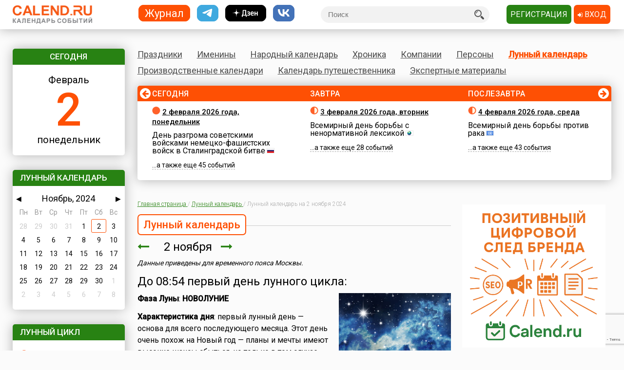

--- FILE ---
content_type: text/html; charset=utf-8
request_url: https://www.google.com/recaptcha/api2/anchor?ar=1&k=6LfCqyErAAAAADQve6c4NgXPjoMNPVXMt4hUDSiT&co=aHR0cHM6Ly93d3cuY2FsZW5kLnJ1OjQ0Mw..&hl=en&v=N67nZn4AqZkNcbeMu4prBgzg&size=invisible&anchor-ms=20000&execute-ms=30000&cb=o2ywut29jl8h
body_size: 49137
content:
<!DOCTYPE HTML><html dir="ltr" lang="en"><head><meta http-equiv="Content-Type" content="text/html; charset=UTF-8">
<meta http-equiv="X-UA-Compatible" content="IE=edge">
<title>reCAPTCHA</title>
<style type="text/css">
/* cyrillic-ext */
@font-face {
  font-family: 'Roboto';
  font-style: normal;
  font-weight: 400;
  font-stretch: 100%;
  src: url(//fonts.gstatic.com/s/roboto/v48/KFO7CnqEu92Fr1ME7kSn66aGLdTylUAMa3GUBHMdazTgWw.woff2) format('woff2');
  unicode-range: U+0460-052F, U+1C80-1C8A, U+20B4, U+2DE0-2DFF, U+A640-A69F, U+FE2E-FE2F;
}
/* cyrillic */
@font-face {
  font-family: 'Roboto';
  font-style: normal;
  font-weight: 400;
  font-stretch: 100%;
  src: url(//fonts.gstatic.com/s/roboto/v48/KFO7CnqEu92Fr1ME7kSn66aGLdTylUAMa3iUBHMdazTgWw.woff2) format('woff2');
  unicode-range: U+0301, U+0400-045F, U+0490-0491, U+04B0-04B1, U+2116;
}
/* greek-ext */
@font-face {
  font-family: 'Roboto';
  font-style: normal;
  font-weight: 400;
  font-stretch: 100%;
  src: url(//fonts.gstatic.com/s/roboto/v48/KFO7CnqEu92Fr1ME7kSn66aGLdTylUAMa3CUBHMdazTgWw.woff2) format('woff2');
  unicode-range: U+1F00-1FFF;
}
/* greek */
@font-face {
  font-family: 'Roboto';
  font-style: normal;
  font-weight: 400;
  font-stretch: 100%;
  src: url(//fonts.gstatic.com/s/roboto/v48/KFO7CnqEu92Fr1ME7kSn66aGLdTylUAMa3-UBHMdazTgWw.woff2) format('woff2');
  unicode-range: U+0370-0377, U+037A-037F, U+0384-038A, U+038C, U+038E-03A1, U+03A3-03FF;
}
/* math */
@font-face {
  font-family: 'Roboto';
  font-style: normal;
  font-weight: 400;
  font-stretch: 100%;
  src: url(//fonts.gstatic.com/s/roboto/v48/KFO7CnqEu92Fr1ME7kSn66aGLdTylUAMawCUBHMdazTgWw.woff2) format('woff2');
  unicode-range: U+0302-0303, U+0305, U+0307-0308, U+0310, U+0312, U+0315, U+031A, U+0326-0327, U+032C, U+032F-0330, U+0332-0333, U+0338, U+033A, U+0346, U+034D, U+0391-03A1, U+03A3-03A9, U+03B1-03C9, U+03D1, U+03D5-03D6, U+03F0-03F1, U+03F4-03F5, U+2016-2017, U+2034-2038, U+203C, U+2040, U+2043, U+2047, U+2050, U+2057, U+205F, U+2070-2071, U+2074-208E, U+2090-209C, U+20D0-20DC, U+20E1, U+20E5-20EF, U+2100-2112, U+2114-2115, U+2117-2121, U+2123-214F, U+2190, U+2192, U+2194-21AE, U+21B0-21E5, U+21F1-21F2, U+21F4-2211, U+2213-2214, U+2216-22FF, U+2308-230B, U+2310, U+2319, U+231C-2321, U+2336-237A, U+237C, U+2395, U+239B-23B7, U+23D0, U+23DC-23E1, U+2474-2475, U+25AF, U+25B3, U+25B7, U+25BD, U+25C1, U+25CA, U+25CC, U+25FB, U+266D-266F, U+27C0-27FF, U+2900-2AFF, U+2B0E-2B11, U+2B30-2B4C, U+2BFE, U+3030, U+FF5B, U+FF5D, U+1D400-1D7FF, U+1EE00-1EEFF;
}
/* symbols */
@font-face {
  font-family: 'Roboto';
  font-style: normal;
  font-weight: 400;
  font-stretch: 100%;
  src: url(//fonts.gstatic.com/s/roboto/v48/KFO7CnqEu92Fr1ME7kSn66aGLdTylUAMaxKUBHMdazTgWw.woff2) format('woff2');
  unicode-range: U+0001-000C, U+000E-001F, U+007F-009F, U+20DD-20E0, U+20E2-20E4, U+2150-218F, U+2190, U+2192, U+2194-2199, U+21AF, U+21E6-21F0, U+21F3, U+2218-2219, U+2299, U+22C4-22C6, U+2300-243F, U+2440-244A, U+2460-24FF, U+25A0-27BF, U+2800-28FF, U+2921-2922, U+2981, U+29BF, U+29EB, U+2B00-2BFF, U+4DC0-4DFF, U+FFF9-FFFB, U+10140-1018E, U+10190-1019C, U+101A0, U+101D0-101FD, U+102E0-102FB, U+10E60-10E7E, U+1D2C0-1D2D3, U+1D2E0-1D37F, U+1F000-1F0FF, U+1F100-1F1AD, U+1F1E6-1F1FF, U+1F30D-1F30F, U+1F315, U+1F31C, U+1F31E, U+1F320-1F32C, U+1F336, U+1F378, U+1F37D, U+1F382, U+1F393-1F39F, U+1F3A7-1F3A8, U+1F3AC-1F3AF, U+1F3C2, U+1F3C4-1F3C6, U+1F3CA-1F3CE, U+1F3D4-1F3E0, U+1F3ED, U+1F3F1-1F3F3, U+1F3F5-1F3F7, U+1F408, U+1F415, U+1F41F, U+1F426, U+1F43F, U+1F441-1F442, U+1F444, U+1F446-1F449, U+1F44C-1F44E, U+1F453, U+1F46A, U+1F47D, U+1F4A3, U+1F4B0, U+1F4B3, U+1F4B9, U+1F4BB, U+1F4BF, U+1F4C8-1F4CB, U+1F4D6, U+1F4DA, U+1F4DF, U+1F4E3-1F4E6, U+1F4EA-1F4ED, U+1F4F7, U+1F4F9-1F4FB, U+1F4FD-1F4FE, U+1F503, U+1F507-1F50B, U+1F50D, U+1F512-1F513, U+1F53E-1F54A, U+1F54F-1F5FA, U+1F610, U+1F650-1F67F, U+1F687, U+1F68D, U+1F691, U+1F694, U+1F698, U+1F6AD, U+1F6B2, U+1F6B9-1F6BA, U+1F6BC, U+1F6C6-1F6CF, U+1F6D3-1F6D7, U+1F6E0-1F6EA, U+1F6F0-1F6F3, U+1F6F7-1F6FC, U+1F700-1F7FF, U+1F800-1F80B, U+1F810-1F847, U+1F850-1F859, U+1F860-1F887, U+1F890-1F8AD, U+1F8B0-1F8BB, U+1F8C0-1F8C1, U+1F900-1F90B, U+1F93B, U+1F946, U+1F984, U+1F996, U+1F9E9, U+1FA00-1FA6F, U+1FA70-1FA7C, U+1FA80-1FA89, U+1FA8F-1FAC6, U+1FACE-1FADC, U+1FADF-1FAE9, U+1FAF0-1FAF8, U+1FB00-1FBFF;
}
/* vietnamese */
@font-face {
  font-family: 'Roboto';
  font-style: normal;
  font-weight: 400;
  font-stretch: 100%;
  src: url(//fonts.gstatic.com/s/roboto/v48/KFO7CnqEu92Fr1ME7kSn66aGLdTylUAMa3OUBHMdazTgWw.woff2) format('woff2');
  unicode-range: U+0102-0103, U+0110-0111, U+0128-0129, U+0168-0169, U+01A0-01A1, U+01AF-01B0, U+0300-0301, U+0303-0304, U+0308-0309, U+0323, U+0329, U+1EA0-1EF9, U+20AB;
}
/* latin-ext */
@font-face {
  font-family: 'Roboto';
  font-style: normal;
  font-weight: 400;
  font-stretch: 100%;
  src: url(//fonts.gstatic.com/s/roboto/v48/KFO7CnqEu92Fr1ME7kSn66aGLdTylUAMa3KUBHMdazTgWw.woff2) format('woff2');
  unicode-range: U+0100-02BA, U+02BD-02C5, U+02C7-02CC, U+02CE-02D7, U+02DD-02FF, U+0304, U+0308, U+0329, U+1D00-1DBF, U+1E00-1E9F, U+1EF2-1EFF, U+2020, U+20A0-20AB, U+20AD-20C0, U+2113, U+2C60-2C7F, U+A720-A7FF;
}
/* latin */
@font-face {
  font-family: 'Roboto';
  font-style: normal;
  font-weight: 400;
  font-stretch: 100%;
  src: url(//fonts.gstatic.com/s/roboto/v48/KFO7CnqEu92Fr1ME7kSn66aGLdTylUAMa3yUBHMdazQ.woff2) format('woff2');
  unicode-range: U+0000-00FF, U+0131, U+0152-0153, U+02BB-02BC, U+02C6, U+02DA, U+02DC, U+0304, U+0308, U+0329, U+2000-206F, U+20AC, U+2122, U+2191, U+2193, U+2212, U+2215, U+FEFF, U+FFFD;
}
/* cyrillic-ext */
@font-face {
  font-family: 'Roboto';
  font-style: normal;
  font-weight: 500;
  font-stretch: 100%;
  src: url(//fonts.gstatic.com/s/roboto/v48/KFO7CnqEu92Fr1ME7kSn66aGLdTylUAMa3GUBHMdazTgWw.woff2) format('woff2');
  unicode-range: U+0460-052F, U+1C80-1C8A, U+20B4, U+2DE0-2DFF, U+A640-A69F, U+FE2E-FE2F;
}
/* cyrillic */
@font-face {
  font-family: 'Roboto';
  font-style: normal;
  font-weight: 500;
  font-stretch: 100%;
  src: url(//fonts.gstatic.com/s/roboto/v48/KFO7CnqEu92Fr1ME7kSn66aGLdTylUAMa3iUBHMdazTgWw.woff2) format('woff2');
  unicode-range: U+0301, U+0400-045F, U+0490-0491, U+04B0-04B1, U+2116;
}
/* greek-ext */
@font-face {
  font-family: 'Roboto';
  font-style: normal;
  font-weight: 500;
  font-stretch: 100%;
  src: url(//fonts.gstatic.com/s/roboto/v48/KFO7CnqEu92Fr1ME7kSn66aGLdTylUAMa3CUBHMdazTgWw.woff2) format('woff2');
  unicode-range: U+1F00-1FFF;
}
/* greek */
@font-face {
  font-family: 'Roboto';
  font-style: normal;
  font-weight: 500;
  font-stretch: 100%;
  src: url(//fonts.gstatic.com/s/roboto/v48/KFO7CnqEu92Fr1ME7kSn66aGLdTylUAMa3-UBHMdazTgWw.woff2) format('woff2');
  unicode-range: U+0370-0377, U+037A-037F, U+0384-038A, U+038C, U+038E-03A1, U+03A3-03FF;
}
/* math */
@font-face {
  font-family: 'Roboto';
  font-style: normal;
  font-weight: 500;
  font-stretch: 100%;
  src: url(//fonts.gstatic.com/s/roboto/v48/KFO7CnqEu92Fr1ME7kSn66aGLdTylUAMawCUBHMdazTgWw.woff2) format('woff2');
  unicode-range: U+0302-0303, U+0305, U+0307-0308, U+0310, U+0312, U+0315, U+031A, U+0326-0327, U+032C, U+032F-0330, U+0332-0333, U+0338, U+033A, U+0346, U+034D, U+0391-03A1, U+03A3-03A9, U+03B1-03C9, U+03D1, U+03D5-03D6, U+03F0-03F1, U+03F4-03F5, U+2016-2017, U+2034-2038, U+203C, U+2040, U+2043, U+2047, U+2050, U+2057, U+205F, U+2070-2071, U+2074-208E, U+2090-209C, U+20D0-20DC, U+20E1, U+20E5-20EF, U+2100-2112, U+2114-2115, U+2117-2121, U+2123-214F, U+2190, U+2192, U+2194-21AE, U+21B0-21E5, U+21F1-21F2, U+21F4-2211, U+2213-2214, U+2216-22FF, U+2308-230B, U+2310, U+2319, U+231C-2321, U+2336-237A, U+237C, U+2395, U+239B-23B7, U+23D0, U+23DC-23E1, U+2474-2475, U+25AF, U+25B3, U+25B7, U+25BD, U+25C1, U+25CA, U+25CC, U+25FB, U+266D-266F, U+27C0-27FF, U+2900-2AFF, U+2B0E-2B11, U+2B30-2B4C, U+2BFE, U+3030, U+FF5B, U+FF5D, U+1D400-1D7FF, U+1EE00-1EEFF;
}
/* symbols */
@font-face {
  font-family: 'Roboto';
  font-style: normal;
  font-weight: 500;
  font-stretch: 100%;
  src: url(//fonts.gstatic.com/s/roboto/v48/KFO7CnqEu92Fr1ME7kSn66aGLdTylUAMaxKUBHMdazTgWw.woff2) format('woff2');
  unicode-range: U+0001-000C, U+000E-001F, U+007F-009F, U+20DD-20E0, U+20E2-20E4, U+2150-218F, U+2190, U+2192, U+2194-2199, U+21AF, U+21E6-21F0, U+21F3, U+2218-2219, U+2299, U+22C4-22C6, U+2300-243F, U+2440-244A, U+2460-24FF, U+25A0-27BF, U+2800-28FF, U+2921-2922, U+2981, U+29BF, U+29EB, U+2B00-2BFF, U+4DC0-4DFF, U+FFF9-FFFB, U+10140-1018E, U+10190-1019C, U+101A0, U+101D0-101FD, U+102E0-102FB, U+10E60-10E7E, U+1D2C0-1D2D3, U+1D2E0-1D37F, U+1F000-1F0FF, U+1F100-1F1AD, U+1F1E6-1F1FF, U+1F30D-1F30F, U+1F315, U+1F31C, U+1F31E, U+1F320-1F32C, U+1F336, U+1F378, U+1F37D, U+1F382, U+1F393-1F39F, U+1F3A7-1F3A8, U+1F3AC-1F3AF, U+1F3C2, U+1F3C4-1F3C6, U+1F3CA-1F3CE, U+1F3D4-1F3E0, U+1F3ED, U+1F3F1-1F3F3, U+1F3F5-1F3F7, U+1F408, U+1F415, U+1F41F, U+1F426, U+1F43F, U+1F441-1F442, U+1F444, U+1F446-1F449, U+1F44C-1F44E, U+1F453, U+1F46A, U+1F47D, U+1F4A3, U+1F4B0, U+1F4B3, U+1F4B9, U+1F4BB, U+1F4BF, U+1F4C8-1F4CB, U+1F4D6, U+1F4DA, U+1F4DF, U+1F4E3-1F4E6, U+1F4EA-1F4ED, U+1F4F7, U+1F4F9-1F4FB, U+1F4FD-1F4FE, U+1F503, U+1F507-1F50B, U+1F50D, U+1F512-1F513, U+1F53E-1F54A, U+1F54F-1F5FA, U+1F610, U+1F650-1F67F, U+1F687, U+1F68D, U+1F691, U+1F694, U+1F698, U+1F6AD, U+1F6B2, U+1F6B9-1F6BA, U+1F6BC, U+1F6C6-1F6CF, U+1F6D3-1F6D7, U+1F6E0-1F6EA, U+1F6F0-1F6F3, U+1F6F7-1F6FC, U+1F700-1F7FF, U+1F800-1F80B, U+1F810-1F847, U+1F850-1F859, U+1F860-1F887, U+1F890-1F8AD, U+1F8B0-1F8BB, U+1F8C0-1F8C1, U+1F900-1F90B, U+1F93B, U+1F946, U+1F984, U+1F996, U+1F9E9, U+1FA00-1FA6F, U+1FA70-1FA7C, U+1FA80-1FA89, U+1FA8F-1FAC6, U+1FACE-1FADC, U+1FADF-1FAE9, U+1FAF0-1FAF8, U+1FB00-1FBFF;
}
/* vietnamese */
@font-face {
  font-family: 'Roboto';
  font-style: normal;
  font-weight: 500;
  font-stretch: 100%;
  src: url(//fonts.gstatic.com/s/roboto/v48/KFO7CnqEu92Fr1ME7kSn66aGLdTylUAMa3OUBHMdazTgWw.woff2) format('woff2');
  unicode-range: U+0102-0103, U+0110-0111, U+0128-0129, U+0168-0169, U+01A0-01A1, U+01AF-01B0, U+0300-0301, U+0303-0304, U+0308-0309, U+0323, U+0329, U+1EA0-1EF9, U+20AB;
}
/* latin-ext */
@font-face {
  font-family: 'Roboto';
  font-style: normal;
  font-weight: 500;
  font-stretch: 100%;
  src: url(//fonts.gstatic.com/s/roboto/v48/KFO7CnqEu92Fr1ME7kSn66aGLdTylUAMa3KUBHMdazTgWw.woff2) format('woff2');
  unicode-range: U+0100-02BA, U+02BD-02C5, U+02C7-02CC, U+02CE-02D7, U+02DD-02FF, U+0304, U+0308, U+0329, U+1D00-1DBF, U+1E00-1E9F, U+1EF2-1EFF, U+2020, U+20A0-20AB, U+20AD-20C0, U+2113, U+2C60-2C7F, U+A720-A7FF;
}
/* latin */
@font-face {
  font-family: 'Roboto';
  font-style: normal;
  font-weight: 500;
  font-stretch: 100%;
  src: url(//fonts.gstatic.com/s/roboto/v48/KFO7CnqEu92Fr1ME7kSn66aGLdTylUAMa3yUBHMdazQ.woff2) format('woff2');
  unicode-range: U+0000-00FF, U+0131, U+0152-0153, U+02BB-02BC, U+02C6, U+02DA, U+02DC, U+0304, U+0308, U+0329, U+2000-206F, U+20AC, U+2122, U+2191, U+2193, U+2212, U+2215, U+FEFF, U+FFFD;
}
/* cyrillic-ext */
@font-face {
  font-family: 'Roboto';
  font-style: normal;
  font-weight: 900;
  font-stretch: 100%;
  src: url(//fonts.gstatic.com/s/roboto/v48/KFO7CnqEu92Fr1ME7kSn66aGLdTylUAMa3GUBHMdazTgWw.woff2) format('woff2');
  unicode-range: U+0460-052F, U+1C80-1C8A, U+20B4, U+2DE0-2DFF, U+A640-A69F, U+FE2E-FE2F;
}
/* cyrillic */
@font-face {
  font-family: 'Roboto';
  font-style: normal;
  font-weight: 900;
  font-stretch: 100%;
  src: url(//fonts.gstatic.com/s/roboto/v48/KFO7CnqEu92Fr1ME7kSn66aGLdTylUAMa3iUBHMdazTgWw.woff2) format('woff2');
  unicode-range: U+0301, U+0400-045F, U+0490-0491, U+04B0-04B1, U+2116;
}
/* greek-ext */
@font-face {
  font-family: 'Roboto';
  font-style: normal;
  font-weight: 900;
  font-stretch: 100%;
  src: url(//fonts.gstatic.com/s/roboto/v48/KFO7CnqEu92Fr1ME7kSn66aGLdTylUAMa3CUBHMdazTgWw.woff2) format('woff2');
  unicode-range: U+1F00-1FFF;
}
/* greek */
@font-face {
  font-family: 'Roboto';
  font-style: normal;
  font-weight: 900;
  font-stretch: 100%;
  src: url(//fonts.gstatic.com/s/roboto/v48/KFO7CnqEu92Fr1ME7kSn66aGLdTylUAMa3-UBHMdazTgWw.woff2) format('woff2');
  unicode-range: U+0370-0377, U+037A-037F, U+0384-038A, U+038C, U+038E-03A1, U+03A3-03FF;
}
/* math */
@font-face {
  font-family: 'Roboto';
  font-style: normal;
  font-weight: 900;
  font-stretch: 100%;
  src: url(//fonts.gstatic.com/s/roboto/v48/KFO7CnqEu92Fr1ME7kSn66aGLdTylUAMawCUBHMdazTgWw.woff2) format('woff2');
  unicode-range: U+0302-0303, U+0305, U+0307-0308, U+0310, U+0312, U+0315, U+031A, U+0326-0327, U+032C, U+032F-0330, U+0332-0333, U+0338, U+033A, U+0346, U+034D, U+0391-03A1, U+03A3-03A9, U+03B1-03C9, U+03D1, U+03D5-03D6, U+03F0-03F1, U+03F4-03F5, U+2016-2017, U+2034-2038, U+203C, U+2040, U+2043, U+2047, U+2050, U+2057, U+205F, U+2070-2071, U+2074-208E, U+2090-209C, U+20D0-20DC, U+20E1, U+20E5-20EF, U+2100-2112, U+2114-2115, U+2117-2121, U+2123-214F, U+2190, U+2192, U+2194-21AE, U+21B0-21E5, U+21F1-21F2, U+21F4-2211, U+2213-2214, U+2216-22FF, U+2308-230B, U+2310, U+2319, U+231C-2321, U+2336-237A, U+237C, U+2395, U+239B-23B7, U+23D0, U+23DC-23E1, U+2474-2475, U+25AF, U+25B3, U+25B7, U+25BD, U+25C1, U+25CA, U+25CC, U+25FB, U+266D-266F, U+27C0-27FF, U+2900-2AFF, U+2B0E-2B11, U+2B30-2B4C, U+2BFE, U+3030, U+FF5B, U+FF5D, U+1D400-1D7FF, U+1EE00-1EEFF;
}
/* symbols */
@font-face {
  font-family: 'Roboto';
  font-style: normal;
  font-weight: 900;
  font-stretch: 100%;
  src: url(//fonts.gstatic.com/s/roboto/v48/KFO7CnqEu92Fr1ME7kSn66aGLdTylUAMaxKUBHMdazTgWw.woff2) format('woff2');
  unicode-range: U+0001-000C, U+000E-001F, U+007F-009F, U+20DD-20E0, U+20E2-20E4, U+2150-218F, U+2190, U+2192, U+2194-2199, U+21AF, U+21E6-21F0, U+21F3, U+2218-2219, U+2299, U+22C4-22C6, U+2300-243F, U+2440-244A, U+2460-24FF, U+25A0-27BF, U+2800-28FF, U+2921-2922, U+2981, U+29BF, U+29EB, U+2B00-2BFF, U+4DC0-4DFF, U+FFF9-FFFB, U+10140-1018E, U+10190-1019C, U+101A0, U+101D0-101FD, U+102E0-102FB, U+10E60-10E7E, U+1D2C0-1D2D3, U+1D2E0-1D37F, U+1F000-1F0FF, U+1F100-1F1AD, U+1F1E6-1F1FF, U+1F30D-1F30F, U+1F315, U+1F31C, U+1F31E, U+1F320-1F32C, U+1F336, U+1F378, U+1F37D, U+1F382, U+1F393-1F39F, U+1F3A7-1F3A8, U+1F3AC-1F3AF, U+1F3C2, U+1F3C4-1F3C6, U+1F3CA-1F3CE, U+1F3D4-1F3E0, U+1F3ED, U+1F3F1-1F3F3, U+1F3F5-1F3F7, U+1F408, U+1F415, U+1F41F, U+1F426, U+1F43F, U+1F441-1F442, U+1F444, U+1F446-1F449, U+1F44C-1F44E, U+1F453, U+1F46A, U+1F47D, U+1F4A3, U+1F4B0, U+1F4B3, U+1F4B9, U+1F4BB, U+1F4BF, U+1F4C8-1F4CB, U+1F4D6, U+1F4DA, U+1F4DF, U+1F4E3-1F4E6, U+1F4EA-1F4ED, U+1F4F7, U+1F4F9-1F4FB, U+1F4FD-1F4FE, U+1F503, U+1F507-1F50B, U+1F50D, U+1F512-1F513, U+1F53E-1F54A, U+1F54F-1F5FA, U+1F610, U+1F650-1F67F, U+1F687, U+1F68D, U+1F691, U+1F694, U+1F698, U+1F6AD, U+1F6B2, U+1F6B9-1F6BA, U+1F6BC, U+1F6C6-1F6CF, U+1F6D3-1F6D7, U+1F6E0-1F6EA, U+1F6F0-1F6F3, U+1F6F7-1F6FC, U+1F700-1F7FF, U+1F800-1F80B, U+1F810-1F847, U+1F850-1F859, U+1F860-1F887, U+1F890-1F8AD, U+1F8B0-1F8BB, U+1F8C0-1F8C1, U+1F900-1F90B, U+1F93B, U+1F946, U+1F984, U+1F996, U+1F9E9, U+1FA00-1FA6F, U+1FA70-1FA7C, U+1FA80-1FA89, U+1FA8F-1FAC6, U+1FACE-1FADC, U+1FADF-1FAE9, U+1FAF0-1FAF8, U+1FB00-1FBFF;
}
/* vietnamese */
@font-face {
  font-family: 'Roboto';
  font-style: normal;
  font-weight: 900;
  font-stretch: 100%;
  src: url(//fonts.gstatic.com/s/roboto/v48/KFO7CnqEu92Fr1ME7kSn66aGLdTylUAMa3OUBHMdazTgWw.woff2) format('woff2');
  unicode-range: U+0102-0103, U+0110-0111, U+0128-0129, U+0168-0169, U+01A0-01A1, U+01AF-01B0, U+0300-0301, U+0303-0304, U+0308-0309, U+0323, U+0329, U+1EA0-1EF9, U+20AB;
}
/* latin-ext */
@font-face {
  font-family: 'Roboto';
  font-style: normal;
  font-weight: 900;
  font-stretch: 100%;
  src: url(//fonts.gstatic.com/s/roboto/v48/KFO7CnqEu92Fr1ME7kSn66aGLdTylUAMa3KUBHMdazTgWw.woff2) format('woff2');
  unicode-range: U+0100-02BA, U+02BD-02C5, U+02C7-02CC, U+02CE-02D7, U+02DD-02FF, U+0304, U+0308, U+0329, U+1D00-1DBF, U+1E00-1E9F, U+1EF2-1EFF, U+2020, U+20A0-20AB, U+20AD-20C0, U+2113, U+2C60-2C7F, U+A720-A7FF;
}
/* latin */
@font-face {
  font-family: 'Roboto';
  font-style: normal;
  font-weight: 900;
  font-stretch: 100%;
  src: url(//fonts.gstatic.com/s/roboto/v48/KFO7CnqEu92Fr1ME7kSn66aGLdTylUAMa3yUBHMdazQ.woff2) format('woff2');
  unicode-range: U+0000-00FF, U+0131, U+0152-0153, U+02BB-02BC, U+02C6, U+02DA, U+02DC, U+0304, U+0308, U+0329, U+2000-206F, U+20AC, U+2122, U+2191, U+2193, U+2212, U+2215, U+FEFF, U+FFFD;
}

</style>
<link rel="stylesheet" type="text/css" href="https://www.gstatic.com/recaptcha/releases/N67nZn4AqZkNcbeMu4prBgzg/styles__ltr.css">
<script nonce="u4dQIlahYvOU3besK1O36Q" type="text/javascript">window['__recaptcha_api'] = 'https://www.google.com/recaptcha/api2/';</script>
<script type="text/javascript" src="https://www.gstatic.com/recaptcha/releases/N67nZn4AqZkNcbeMu4prBgzg/recaptcha__en.js" nonce="u4dQIlahYvOU3besK1O36Q">
      
    </script></head>
<body><div id="rc-anchor-alert" class="rc-anchor-alert"></div>
<input type="hidden" id="recaptcha-token" value="[base64]">
<script type="text/javascript" nonce="u4dQIlahYvOU3besK1O36Q">
      recaptcha.anchor.Main.init("[\x22ainput\x22,[\x22bgdata\x22,\x22\x22,\[base64]/[base64]/[base64]/[base64]/[base64]/[base64]/[base64]/[base64]/[base64]/[base64]/[base64]/[base64]/[base64]/[base64]\x22,\[base64]\x22,\x22w44tw4/CmcK1wrcew5/Dq8ONw4nDllRKdjNBSixFJhrDh8Odw77Cs8OsZBNaEBfCtMKiOmR1w7BJSmh8w6QpWAtIIMKIw5vCsgEITMO2ZsOmR8Kmw55+w4fDvRtYw5XDtsO2WsKiBcK1GcOhwowCZz7Cg2nCpsK5RMObHy/DhUEPKj11wp8Ew7TDmMKKw59jVcOgwoxjw5PCqhhVwofDhQDDp8OdKTlbwqlCD15Hw4jCjXvDncKMHcKPXBMDZMOfwrLCnRrCjcK/cMKVwqTCt0LDvlgTLMKyLFHCicKwwok1wobDvGHDqmtkw7dfWjTDhMKjEMOjw5fDuxFKTCFoW8K0RcKkMh/[base64]/[base64]/wq/[base64]/CqMKWX2fDgDfDhXnCgHQdw45dYi/Cm8OTfcKdw5rCvMK7w4XCg2sbNMKmTS/DscK1w5HCqzHCijDCiMOia8OiW8Kdw7RQwrHCqB1EGGh3w611woxgHGlgc2lDw5Iaw4RSw43DlXwYG37CiMKDw7tfw7Efw7zCnsK8wpfDmsKccMOBaA9Kw4BAwq8Zw4UWw5c8wr/[base64]/[base64]/[base64]/[base64]/Dtn46w65Uw4sqOXjDo8OqKsK7bcKcS8O5UcOUasOmZXNLPsOYRsOmckRSw63Ciw3ChlXCtz7CilfDgGtnwrwALcOVClktwp7Drw5DDUjCinw0wqbDuEDDoMKTw4jCj2gDw6/CoSgowq/[base64]/CicOHwpJNwogRT1jDjHgOwofDpMK0woDDtsKnwq91IxHCn8KqEl06wrjDtcKeKhEYA8OXwrnCuDjDtcKBRGAOwp/CrMKHEMOOdWLCqcOxw4LCg8Kdw4XDq0R9w5FFcj97w75hZGIlG1DDq8OlCXLChnHCqXHDuMObNkHCs8KwEB3CvknCrVR0AsOhwoPCm2/ColARW2bDlGnDucKgwqciGGojdcKLcMKFwojCpMOrDAvDmDTDr8OuK8O0woHDlMKVUGzDjmLDrwdywrzCh8OZNsOQQRhIfUzCv8KBasO2ccKILynCrsKLdsKORDLDhz7DqcO8LsKTwqt0w5LChsOSw7bDjBEUI27DoGYywpXClsKtcMKew47DtQjCoMKewp/DpcKcDWPCpMOjJGsdw5kSIX/ClcOlw4jDh8O1anlRw6N0w5fDolN2w7g2JRvClX9FwprDlwzCgVvDmcK7WBrDmcORwoDDvsKBw7clBQBUw6ReJsKtXsKeNx3CocOiwpPCgMOcEsOywpc2BcOLwqPCpMOuw7RvEMKFUcKCWwjCpMOQwqYvwolYwqfDoF7CjcOiw4DCgBHCu8KLwqPDuMKDEsO4Tkhuw5/CgwwEW8KWwqnDpcKsw4bCj8K/d8KBw57DsMK8JMO4wrbCtMOkwqTDi1VKHRIowpjCjxHCtScewrMuHQ51wpEAQMODwroJwo/DqMOBeMKVX0UbfSLCncKNJCtGCcKawr4TeMOIwofDoSkzWcKeZMOIwqPDmEXDksKww7E7N8Ogw57DpSx8wo3CqsOzwqI6HXhFdcOFajfCk1J/wqcnw7bDvCXChB7DucK9w4oWwpPDlWrCisKzw67CmSfDtsKtRsOcw7QjYVzCrsO2TR8Owp9Dw4rDhsKIwrHDo8OqS8OjwoBDQifDnsO7ZsKnYMKpS8O1wrrCkRLCisKdw4nCjll8ahcHw70QYSLCpMKQJ31FFSJGw4d9w7DClcKhHCPDgMO/DkLDh8OcwonCr23CtcKORsKuXMKVw7BjwqQow5vDtALCsFvCjMKGw7VHbXdrF8KawoLDkn7DkMKxHhHCu3wswrLCusOJwq84wrDDtcOWwo/DoE/[base64]/DmcKAw5zDgClYecK7OBnCt1XDmlbDkAfDpTLDmsKjw7XDrhN5wo0TO8OMwq/CqG3ChMODLsOvw6LDuXoEa03CksOcwrTDmRcrPkrDh8KAd8Kkw7tRwoXDvMKmYX7CoVvDlBLCjsKZwrrCq3xqT8OLLcKyW8KVwohcwo/[base64]/CkMKMD3xdwq7Dt8OXBDzCo8KnZ8O7wqtTwoLDjMOkwqvCo8Oww7/Dj8O3S8KPSnbCrcKAQUpOw7/[base64]/DpR7DtcK+w7jDvizDvcK2cU7CrcKrwo7DtlXDlAzDkyAPw7Y/[base64]/[base64]/CvAbCicKkZBpow6B3wpAqw4/DncOTcnF/wr4nwqpgXMKqSsOpZcOhdX5Lc8OqKxvDucKKRMKIUUJswrvDisOZw73DkcKaJl4Ew50yNiLDrUHDr8O4DsK0wqjDmDrDgMKNw4F9w6UxwoRlwrtuw4zDkxJfw6EIbhhYwrjDtMOkw5vCnsKgw5rDs8KGw50/ZSIgQ8Ktw4sTYGVfMBZdP3DDhsKMwrBCEcKPw7pqNcKFWVDDjTPDtcKpwpnDqlkaw7nCkAFDRMKvw7zDoWQOPMOsUXXDl8Kzw73DpsK5KMKJRsOhwpfCigLCuw1aNAvDl8K/[base64]/wr7DimDCrFTDgcOgOSvDkxDCnsODc2V5w6lUw7rDvcOMwppXHDjCicONFldiCE8lNMOiwrRUwoZpLTFBw7ZdwoTCpcOQw5rDicKAwohnbcOaw4F/w6zDrMOgw6UmYsOLYHHDs8OiwqMaCMOEwrLDmcO4LMKgwr1FwqlowqszwrjDp8Ocw6x/w7DDl2bDqhx4wrLDqETCpyVcVnPDpFrDisOIw4/CgXXCm8Klw4jCpULDu8OCd8OPw43CsMOOeQtCwr3Dp8KPfEbDgjlYw6/DuSokwrIRJ1nDqR14w50BExvDmDXDpinCg2N3eH1LB8Kjw7FyAMKXMQPDu8ORw4zDjMKoSMOuOMOawrLDh37CnsKfe3Jfw6rDqS/ChcOIFsOaR8OqwrPDs8OaSMKQw53DgMOoScKUwrrCk8KywpvDoMOsQQ0Dw43DiCrCpsKfwpkFNsK0w69GI8O2CcOTQ3HCtMOHQ8KvVsK1w401ZcKYw4TDlHJ3w48PLnUXMsOcaQrCiVsTOcODTcOnw7XDpSLCnFjDjFEfw4XClHgxwqTCgCd0PUfDi8ORw6k/w61XZCDCrU8fwrfCgXg/[base64]/DlcK0wrzDu3gWHgVswobDukQQw7XCmknCu1XDiX4/[base64]/[base64]/CnmHCicK6BULCpjpwU8K4YBjDnTIxZ8KVw5U2K1hMScO3w65gC8KuHcOfMlRdJFDCjMOmPMOAMUvDtsOJQgXCuSjDoD0cwrHCgUU3QcOPwrvDj0YyETUdw5fDo8ONZQgpNcO/[base64]/[base64]/DvcKEwrJCQMOGcnvCr33CpsOOw5Njw5E3wprDpQnDiV4RwpHCjMKfwpxFN8KKC8OLHBHCjsKdIno0wqBuAG0gCGjCqMKnw68FWUpWP8Kkwq7CqVvDjMOdwr9Rw58bwrHDtMKXXUExB8KwLQzDvWzDrMOIw7QFBG/Do8OAUkHDpcOyw7kRw6EuwqBwKy7DtsORCMOIQcKEVFhiwpnCsn1SKU/Cv1FREcKuETpQwpLDqMKTLmvDl8KkO8OYw6LCpsOoasO7wosFw5bDvsKTJcKRw7HCgsKrH8K0DwfCgWDCghU7dsKYw77Dv8Oaw65Rw5wHGcKTw458AxDDg0RuH8OIHcK9DBUOw45wWsKodsKuwozCjcK0wrJbSTvCusOQwojCoh/[base64]/CisKyY2fCm8OuwqTDpD55EDISw69sH1nCtFUywrDDt8K8wqXDjwvDt8OMYGnCs37CtFMpOi48wqJXRMK+NcKUw7rDszfDs1XDlmdQfHciwph+XsKuw6MzwqoCaV0ePsKPKwXCn8OhRAAew5TDnTjCp2/DmG/ClEhDG1Ihw78Xw6zDvEbDuV/DqMOsw6AYwrXCuh0xTVZ4wpzChSVVFR5MQyLCrMOcwo4Jwr45wpobacKYf8KLw74jwpoXZn7DqMOUw4Fjw6LChhlswoEFTMKSw4DCmcKlX8K4KnnCvsKKw5zDmzVnT0Ijwos/[base64]/[base64]/w4jDvsOiJ1LChytbcCbCqBwKUMODRR/DvCYGclPDnsK5Vh/DqxkbwrZdIsOPRcKZw6vDk8Oewq5lwpPCqmbDoMKiwpbCtlpxw7LCocKfw4kbwrMmBsORw5cjPMO8TyUbwpzCnMKBw4pYwqdTwrDCqMKaecK4HMOHIMKHPcOAw6oMC1PDgHzDrcK/wrclUcOLWcKxCCvDq8KSwrEqwpXCtwbDp2PCoMKww751w6AvbMKPwr7DusO5HMKPRsKqwpzDrTBdw4phSUJRwrxqwpM+wqYzUQAhwrbCgiE/ecKSw5hcw6rDi1vDqxJuV3rDj1jCnMOkwr9/wqvCmRfDtsOfwpbCjsOPGDdWwqjCsMOgUMODw7TDnh/CnXXCtMK+wojDtMKfKTnCs0PCpA7CmcO5RMKHdGlGYWhNwofCvBJSw5/DtMO0ScOww5zCtmN6w6hLUcKDwrcmEj5ARQLCtGHCl21nWsOFw4J9VsKwwqovQCrCsUYFworDjsOMKMKhd8KvJcOnwpDCq8O+w5VewoUTZcObfBHDnBJ3wqbDqBzDohYrw5EHEsO7wp5Twp/CucOCwppEZzozwrrCtsOqW23ChcKvZcKEwqI8w6dJFsOEGsKmEcKyw5l1dMKsXmjCvXUlHwl/[base64]/CvXnClSfDojRmwrdXwo/[base64]/CicK+wqtkHSJmEcOTw481N1YJwqcWB8KhwqMjJALDpVnCkcKbwplKZcKCaMKRwqrCq8KGwoY2F8KCZsOOYcKHw6A/X8OROTEgDcKvNRPDjsOuw7hcDMO8ERfDhcKRwqrDhsKhwp5GU2B5JRYqw4XClyQ3w5I5WX3DsAvDlcKWFMO8w5fDuUBrP0fCqFHDoWnDisO1PcKfw7TCvz7CnX/DgMO3MXsQZMKGP8KpYSYKNUJ5wpDCjFFTw4rDocKbwpwGw5jCmsOWw5ZMSggUA8Omwq7DpA9MRcO5fwR/B1kwwo0pZsOJw7HDrEFnEX1BN8O8wosywo4/wqfCvsOTwqNdTsOQM8KBOSDDvcOBw6V8e8OhDQZgOsOgKDfDsgkRw6APKsO/[base64]/w5FKw4ZNw6QQwrMkagFFLEvDrMKewrMNeF/Cj8OYAMK7wr3DlsOqGcOjZyHCjW/CjAkRwr/CoMO1fgTCisO+QMOBwoZswrTCqSkWwrQJME0hw73Dvz3Cj8OvKcO0w7fDjcORwrXCoibDl8K9ecKtwpg/[base64]/KsO6w7MiFzrDqcOYw5jCvMKCw6rCvQDCnh7DqybCp0TCjhvCp8OTwq/[base64]/[base64]/wp0KIw/[base64]/DocOYwqPCu8OpwpARNCzCksOHQ8OkfmXCq8KLwrvCqz82w4LDkkMlwr3CrgMAwqTCvsKrwpxTw7sDwo7DlsKCXMO6wqTDtCdCw44RwrY4w6zDpMK7w485w5BtLsOCNT/DmHHDk8Onw6cZwrgBwrM0wohMLCRAHcK/GsKuwrM8HQTDghTDn8OAbXwyDcK2R3l7w4Qkw4bDl8O9w5TCkMKqEcKtKsOrSlTCnMOydMKMw4jCkMKBHsO5w6XDhGjDoVLDizjDhgwBK8OrEcOXaR3DpMOYK1g1wp/[base64]/DtG1ww7d2w74Rw6kWKBTCkHjCrGzDlg/[base64]/[base64]/KcKxw6jDmVHCmcOYP8KLRcK+wo/ClzFVByp9RcK6w6LCuMO6OsKIwoFSwpY/OyJFw57DgFUmw6XCjyRTw7vDi0lbwoIEw57Dk1Y6wpMfwrfCn8ODUy/DtCxOOsOKb8OOw57ClMOqWVgKKsOBwr3CiwHDrcK8w6/DmsOdesKaNTs7bQIJwp3CrG1cw4rDgcKuwr9lwocxwqzCtC/Co8ODRMK3wosrbj4jBsOrw7NXw4XCqMOfw5ZrDcOqEcOUbFfDhsKxw5rDnQ/CgsKzf8OMcsOEUhp1JxoFw4oNw5lIwrPCpgXDsDx1OsOidGvDtmlNc8OYw4/[base64]/DgnTDoyPDicORFcKOLiXCkDFkAMOVwqoxNMOuwq0uN8Kow4t2wrx0DsK0woDDs8KbSxsQw6XDlMKDCyjCnXnChcOAExnDuC1uAVp3wqPCvVbDhRzDmW4QVXPDlzXClmRuZWILwrLCt8KHQmHDlB4NFg1qTMOswrDDjUdrw5sLw7Yvw54Hwq/[base64]/wqXCrcKKw5gSecKVTcKNED1JIcK9w5LDsn7DvF/CsynCoXVrOMKBdcOVwpp3w4IlwpVJYSDCv8KCcwnDpcKIZcKnw49tw5BmC8Kkw4LCq8O2wqLDpQzDk8Kuw7HCvMKqUF7Ct1AZcMOIw5PDoMKqwp95J1s5Bz7DpyFGwqfDlF49w7HCgsOsw5rClsOEwrfCi2/CqMKlw7XCu3DDqFbChsKJUwdHwoU6bUvCqMO6w47Ct1jDhWvDjMOjORYZwqMTw4QKQjsvL3Q4dR5eCcKkOMOMFsKtwqTCljfCg8O4w7tYKD9NIxnCsVknw7/[base64]/DvsOawpfDhsOgGx7CrMOrThbCh8KrwodJwoTClMKXw4dnUMOPwoRMw7MAwofDnFkJwrFoZsONwqIUMMOjw7HCrcO+w7YOwrzCksOvfMKZwoFwwoXCpxUvCMO3w6waw4XChnXCj2fDgCkrwrROd0/[base64]/[base64]/Ck3MiwoLDn0nCg8K+S2vDhcOgH35TRUMBIsKHwpTDkV3CgsK1w4jDmiXCmsOnYBPCgj1Pwq18w7sywqnCuMKpwqwZMsKKQSbCvDDClRfCmxjDolMqwp/[base64]/[base64]/w7LCoDPDn8OJfHXCgFjDqcOIHgbCqMKHak/CjMOpwottCjlGwpLDpnIQDcOtUsKAwqLCvjjCtMKYcsOEwqrDtFlRBg/[base64]/CqlNtw5nCjiV+EzDCr1dMwrbCpBjDvHHDisOzX2Qlw63CnCfCiD/[base64]/[base64]/DrFcYw5HCocOcRB4Nw6rCqcOcwp/Du8OHST1Xwo05wozCgBQEYzXDtRzCvMOswojCvAtVPMOeFMONwobDhUjCtEfCl8O2IU0Nw5NJPVbDqMOtf8Oiw6jDp2zCvcK9w6I/Hkxkw4fCm8OJwrckw5DDiU/DnA/Dsx4vw47DhcKbw43DrsKmw7LDuh4UwrVsbcKyNzfCtx7DjhcnwoALeyYUFcOvw4pjIAguW33DswvCisKBZMKHN0/DsQ0vw6oZwrbCsxEQw5oUTUTDmMK+w7Mrw57Cj8OkPlEnwo3CscKPw7RudcO+w5JhwoPDvsOCwqp7w6oPw5nDmcOaczvCly3CtMOjYU9fwp9UGEfDssKvJcKDw6JTw65uw4TDucKcw5N7wonCpMOzw6fCkxBrTBbCi8K/wqnCt1NKw6IqwpvCrVQnwr3CmQrDusK/w4N8w5TDlsOSwpYkRcOpJcOTwo/DvcKAwoNRcEAcw5p2w7/CqSjCqGEUXxQ3KG7CkMK1V8OrwplFUsORc8KmECpkXMKgKDoFwoBCw4IAPsKvc8Kmw7vCo2PCvlAfCsKpw67DqDM7J8K/SMO+KSRlw63ChsOCCGPCpMK3w44MAzHDu8KzwqZpT8O/NCjDhlBtwrwswpzDlsO9UsOxwrPClMKuwrHCumtVw4/Ci8OoMjjDnMOuw4dRdMK/KDUyPsK4WMO3w57DmzAvMsOAa8Krw7DCnkLDncOafMOofwXDjsKofcKQw7IRBwYpa8KeIcO0w7nCvsKmwopud8O0cMOHw6UWw7/[base64]/wo7Di8OEwqEhDDbCvMOBw6kzwoFGwqbCilVhwroSwrzDrWBKw4VpNAbDhcKvwoFObC8nw7XDl8OYPE8KAcOAwokxw7RuSVRVSMOHwootHUA9WCkMw6BWBsOCwr9wwp8PwoDDo8Kaw6EoD8KCQzHCrMOCw6fDq8Kow7RmVsO8WsOsw5fChDpuHMK5w6/[base64]/MzPDucKPw5vDoMOnwpPChsKPw7ciK8KcwovDucOaJgXCt8KpecOJw7BdwrvCo8OIwoQkMcOXbcO3wrlKwpjChcKoaFbDu8K/w6TDiXscwq8xWsKwwp53VijCncK2J25/w6bCpwJIwrLDsHvCrTfDrUHDrQklw7zDvMKGwpbDqcKBwp8wUMO2XsO4Z8KkOEPChsK4LxpHwovDpmp/wq8rITteG0wTw5zCtcOFwrrCp8Kywq9aw7sSYj4owrtBcyvCucOrw77DpMOBw5fDnAbDrkEGw4PCn8OJBsKMTTjDpVjDqUPCq8O9a1oSDkXDn0fDosKJwrBpRAxmw6PDnjZGM0LCkUHDszYlb2LCmsKEWcOKcjBKw5VJLcK/wqYWejhtQcOpw4nDuMKbAg4Nw7zDvsK0YlslcsK4OMOXQHjCtHF0w4LDnMK7wphdEgfDjMK0LcK/[base64]/Du8KsWcKcf8KlcQPCh8KcYU7Dvko5a8KAS8Ohw717w615HBcmwqlVw7k/[base64]/CniQTwphiw59vwqPDqFRNEcOKw7bClVVIw7ZeHsKrwq/CgcO/w6ZMLcK4JyBfwqTDpcKpZMKvasKnAsKtwo0sw6/Dm2UVw5FUCQYew5fDrsOPwqrCs0RzecOww4LDvcOsYMOiEMOsc2c/[base64]/ChBtAwoNGw6ELAMOjRcOOwpYFw75+w7J8woBpY2LDrDfCmQ/DhkBhw4/[base64]/NhDDj8KqLMO4w5hGwpPDisKQw4XCj08RwojCgsK7JMKKwo/ChsK/E0bCml/DrsKCwrTDvsKMPcOWETvCrMKwwoDDgzLCqsOxK03CocKWcncZw68vw5nDpF7DtXXCj8Orwok7D1jCr3PDncKwSMOmecOTC8O1ZCbDpHxMwp5PacOFGx1iYwtbw5TDhsK9FE/CnsOgwrjDmsO0dwQLQxfCv8OnZMOXBgQMDBxIwr/DmEdtw5TDtMKHHlcNwpPCkMO2wopFw6krw7HDgnxZw6QiPBRAwrHDs8OYwoTDsnzDhxMcaMKBOcO/[base64]/[base64]/Dv0rCusK0I8K2wp3Dk8OTwr9BwqnCgEILHVXCs8Kfw4fDvCjDk8KtwopFKsO/[base64]/[base64]/wrDCqxvCmMOvesKzMALCuDPCjFjDj8OhKkBewp7DtsOrw7MbfSV7wqfDtVTDj8KBfxrCusOlw6/CocOHwoPCjsK5wpAzwqTCohvCvSLCv0XDqMKgMTbDi8KjBsKtEMO/Ewl0w5LCix/DvwwIw6fCrcO7wpgMLMKiOR1yAsKuw4BtwpLCsMOsNsKKVAV9wo7DlW3DiVQrdQnDucOuwqtLw5t5wqDChHbCl8OmV8ONwqc+G8O3BMKzwqTDundhMcOcV3HCiQ/Dsm0FQsO1wrTDi2spasK8w7lND8OUb0vCjsKYIcO0fcO8Hw7CmMOVLcO7FVkGemTDsMKSPMKGwrJ5F0hjw4ofesKKw6HDrcOYbMKhwrcZSwHDsG7Cu1RQJMKCAcOQw4fDgA7DrcOON8OyGnXCn8KMAGUyXCfCmAXDkMOrw7bDsTXChB95w58uIB8jDlhFdsKxwqnDnx/[base64]/Dtz5Yw50ZbsOowqdOQcKKw7LDs0QXwpgBwo54woRkwr/Cm0XCk8KUJljDuB7Di8OBEEvCo8KsOkPCpcOrWm0Gw4nClmHDscOPTcKbQhHDpMKhw4rDmMKgwqjDvHIKdXp8Q8KJFVVfwo1iZsOewqRvNkZIw6DCuDklOSJRw5zDi8OzFMOSw6lJwplYw648wqbDpkA6FCgIeSxkNjTChcOtZAU0D2rDulbDjBPDosO/HVkTPE41OMKfwq/[base64]/DvcKFYkLDiit5T8KvWBPCncOVwpzDmmoqU8KOT8O8woUdwonCr8OBYD4ewoHCs8O0wol3ayXDjcO0w5FRw6vCg8OXIcOFdjtKwq7ChsOTw7RNwq7CnkjDnSIiXcKTwoAiMXMiHMKtWsO1wofDi8KBw47DpcK0w7c0wprCqsKlCcONE8O2Yx/[base64]/CtBzDkyNSw7EEw7/Di8OywpcxA3TDk8ObwqzDuQtFw5nDq8KOC8Ocw5nDpRnDusOowonCpcKewqPDlcO7wojDiE/[base64]/woY2wrRcMMOfwrJKbcOpwpIqw4FOR8K2w74tw6DDnlJTwq3CqcKsN1/Ctzt8H0HCh8OyScKJw5rCv8OkwqIXDV/Dp8ORwoHCucKpYsO+BUDCtm9tw5BtwpbCp8KuwoPDvsKiQcK5w7xbw6UkwoTCisKBfVhJaXtXwqpgwp4fwoHCocKEwoPCizbCujPDpsKWEQrCpMKAQ8OpTcKfQcKhWSXDvsKcwoc/[base64]/CgcOWwr7DpMO/ZxAiw67CqG7CvsOuQQbDqMO5GcKqwqjCrjrDjMObLMOXEX/DgHhkwrXDqcKSc8Oow7zCrcOWw5fDrzMyw47ClWBPwpxLwqVqwq3Co8OTDmzDslpEWzAVTDtOL8O/w6EoCsOOwqt7w7XDksOFHsOywpsgFHchwr1pAzt1w5k8EcOcLD0Twp7CjsKtwo8eD8K0VMO/w57ChsK6wql+wrXDhsKPKcKHwojDj07CjiwgLsOBPhrCvX3Ckno9Zl7Cv8Kfwrc5w75MSMO4QS7Co8OHw4DDh8OEbX/[base64]/Cl1HClcKNVGzCsMOHSCbDhcOeEDA0wrhowqQiwp7Cq1XDtsOcw5MZUMOyOsO3G8KARMOSYsOUV8KLC8KuwoEcwpYmwrY1wqx9dMKwUUbCkMKcRg4SBx8RNMONZMKNKcKswpAUcW/CuGvCp17DmcO5wopRaS3Dn8KZwpXCrcOMwqTCk8OSw4h/RcKWYRMJwo/[base64]/DjMKfMi7DvMOqL8KPwo/[base64]/dMK7w4rCqzVIwptSwqDCjcKyKcKpw7zDmgPCtQBcw7bDgjgXwrXDhMKxwrnDkMKrRMOBwprCvUTCsGrCkmBgwofDskfCscKsMFMuZ8Knw7/DticyOy7DlsK7PsOHwrrDpzbCo8OyOcOgXGRpfcKECsK6R3QCBMOBccK1wqHCg8KTwpLDuAtfw5R8w6/DisObC8KRUsKmFMODGsO/fsK7w67DmE7CgnLDoWtgPMKEw7vCnMOnwr/Cv8K/f8OzwoLDuVVnLzXChzzCnxxVXcKpw5nDrwrDtkY0MMOJwq9+w7lKGCXCsn9mV8OawqHCqMOlw41uQ8KeIcKIwqhmwpsDwoDDisKMwr06WAjCkcO3wpsowr9YN8OZVsKUw73DhVIIQ8OBP8Ksw57DmsO5ZCBIw6/ChwDDqw3Crg9oOGg4VDrDr8OwPyQIworChm/CrkrCkcOlwqHDucKkbTHCuBbChhp8V1jCqUTCuhfCosOmDinDkMKCw5/DlnFYw5pZw5/CrBXClMKAGsKsw7jDk8O/woXCnlZ+w7jDiA93w4bCisONwo/ChmVOwqLDqVvCu8KxMcKCwqXCuWc3wo1XXkzCtMKuwqAuwrlBHUlYw6vClmtkwrpdwofCtVcLeBc+w4gmwq3DjXUWw5IKwrXDlm/Cg8KDB8O2w4vDi8Kuf8Oyw6QuQ8K4w6AQwoEyw4LDucOAKWMswpDCusOVwp42w6rChgPDk8OPST3DoB9zwpbClMKSw5puw7ZoQsKnWDx3FGhuO8KnPMKLwq9JCwHCn8O2dWzCmsOJwqfDqMKcw50ETsOiDMONFsOXRkg7w4QNS3nCjMOIw6IPw5c1JxFxwo/DkjjDpsO5w7pYwq9PTMOuD8KDwqI0w5Ahwq7DgVTDkMKJNGRqw4vDrQvCrXXCiXnDslLDrjnCkcOIwod/fMOsfWV3DsKuSsK8N2xCGQTCgx3Dq8OTw4bCqTdUwrQvZHAlw6hIwrBRw77CtWLClk8Zw5MGYWzCmsKTw4HCusO8N1wBY8KRPFwlwp5KVMKtXcO/UMKrwqp3w6jDrMKfw4l/[base64]/[base64]/DnsKSw6NseFMxwpfDm0TDgcKReydzTcObEBFWwrnCm8Krw7LDnGoGwrAdwoF1wrLDjcO9Nl4QwoHDu8OuXMKAw5ZEYnPCq8O/DXI4w7BgHcK6wp/[base64]/w5olU2TDrcOEwq1EVUpzwq7CtCrCj8OvMcO3UcOjwobCqDJUHBBFfGrCjnbDhHvDsRLCpg8AcSdibMKLImDCgkXDlTDDpcK3w6PCt8KiOsKZw6MzPMOXa8OQw4jCrjvCrB5KYcKfwqdGX3BLQz0pYcOzHU/Dl8KLw7EBw7Zvw6RpLCfDoB/Cr8O8wo/[base64]/DqsKgdz8jwpU0w7lpRcObwo9rw4bCusOxFUo+KV0/RygYVzPDoMOMNHFww6rDgMOVw5HDhcO3w5Vmwr/CvMOvw7HCgMOSAn1vw4lCLsOww7zDiCbDs8O8w6cewodgFcOBUsKLa2zCv8K/[base64]/Dt8KswqzDiMOxCsKEeEI0w5DCvVERwpcNT8KnRXzCsMKywrfCq8Ofw4/DlsOGJMOICcO3w4LDhiLCjMKcw51qSHI+wqjDmsOCL8O/BMKURMKJwoc/FGUrQx1ZVkrDowTDlV/Cu8KZwpPCtW/DkMOwaMKMPcOVFzUJwpoUAhUjwrAUwpXCo8OJwpt/Z0fDvMO7wr/Cg0PDtcOFwqlIasOQw5lyC8OgTTrCgy1Yw7BIE0XCpXzCuTXDrcOoC8KqVi3DusOXw6/DlmZBwpvCoMOUwr7DpcOyd8KpNHQJFsKrw4RhCSnDpXrCn0bCrMOeCUVlwohJeARkZ8K7wq3ClsOQdArCsxUrSgBdJkfDsUMOLhrCslTDuz5GQUrCucOdw7/DkcKkwpnDlmA0w6TDuMKSwoEJQMO/f8Kewpc5w6RDwpLDs8O2wqVYGmtsUsOKdSEIwr4pwpxrezRZaBzCliLCvcKUwqxHZRRKwrPDt8Okw74GwqfCqsOawqpHYcOmRiDDqBkBVnXDq37DpMK/wqAOwr5xeSpowrnCkxt4eUxbZMOEwpzDhQzDksOsI8OFTzpWYzrCqGLCtcOKw5DCui/Cl8KfSsKxw6UGw6vDqcOKw5B/FcO1PcOCw6/DtgExFwXDoBvCpW3DucK0YsOXATE7w7hRClfDr8KvLsKBw6UFw7kRw5E4wpPDk8KFwr7DlH0NFU/[base64]/CulbDm8OHMcOrO0vCpF0Ewq1UwppxF8OpwqHCoiETwopXNBVswoDCt1rDv8KZfcKpw6HCrjwQU37DpRZSMVPCvVghw6QcZsKcwrRtdcODwo8ZwrVjOcKEGsO2w4vCvMKew4kUGmvClEbCuGo/QFs7w501wq/CrcKAw6M0RcOIw4HCnD7CmBHDqgPCm8K7wq8kw4nDiMOnSsOAOcKPwo14woViakjCs8ODwqPDlcKQGSDCusKDwpXDiWoTw40gwqh/woQAH0UXw6DDgsOLewxjw517KzpSAsKwa8KxwotGc0vDgcK7eT7Cnno/[base64]/w4RWw7dew4Q2P1FQLi7CuGwDwr3DlMKlZTbDngLDjsKHw4xLwoHDlHnDsMOGH8K2EQEvJsO2TsOvFR3DtnjDhmdJecKuw63Dj8KSwr7DjxTDusOVw77Dp0rCmR1Xw6ILw7wVwoQxw4HCvsKuw67ChcKUwooAQWBzASPDocO0wrIqCcKSYDpQw58gw7jDusKOwqs/w41WwpXCqMO9w4HCv8OfwpYtYEHCu3vCtj5rw547w4g/w4PDvBhpw647UsKKa8OywprDoTJZVsKBBMOLwoM4wptKw7sMw67DmFwFwrZoMCAYMsOrZMOHwozDqn8yecOANmFZJH5VKBw1w7vCt8Kbw6h2w4NbUS8zV8KowqlFw5QYwp7Cmzlaw67Ci20VwojCth0fPF4XWApuYhBEw50LVsKta8O0DVTDhHDCncKiwqVC\x22],null,[\x22conf\x22,null,\x226LfCqyErAAAAADQve6c4NgXPjoMNPVXMt4hUDSiT\x22,0,null,null,null,1,[21,125,63,73,95,87,41,43,42,83,102,105,109,121],[7059694,622],0,null,null,null,null,0,null,0,null,700,1,null,0,\[base64]/76lBhmnigkZhAoZnOKMAhmv8xEZ\x22,1,0,null,null,1,null,0,0,null,null,null,0],\x22https://www.calend.ru:443\x22,null,[3,1,1],null,null,null,0,3600,[\x22https://www.google.com/intl/en/policies/privacy/\x22,\x22https://www.google.com/intl/en/policies/terms/\x22],\x22WcXKRjDOXyJ1zymhNnu1SiUIzvgPYrxEuegXkdmA5bg\\u003d\x22,0,0,null,1,1770057671537,0,0,[217,48],null,[248,126,172,59],\x22RC-esgaPn4FujOqNQ\x22,null,null,null,null,null,\x220dAFcWeA5xpGATH8UN7z4Rr_Y23fMcy3m4i7dTmmoG63QxFdcDhfljZabXDD6o4HTRXgApfvF1_1YGSuDClIUwoViNGx8aBjYfzQ\x22,1770140471462]");
    </script></body></html>

--- FILE ---
content_type: text/html; charset=utf-8
request_url: https://www.google.com/recaptcha/api2/anchor?ar=1&k=6Ld3GFIUAAAAACqaJkmW-paNHcSoOn-kspldnWjT&co=aHR0cHM6Ly93d3cuY2FsZW5kLnJ1OjQ0Mw..&hl=en&v=N67nZn4AqZkNcbeMu4prBgzg&size=normal&anchor-ms=20000&execute-ms=30000&cb=j18hbl5ct07c
body_size: 50525
content:
<!DOCTYPE HTML><html dir="ltr" lang="en"><head><meta http-equiv="Content-Type" content="text/html; charset=UTF-8">
<meta http-equiv="X-UA-Compatible" content="IE=edge">
<title>reCAPTCHA</title>
<style type="text/css">
/* cyrillic-ext */
@font-face {
  font-family: 'Roboto';
  font-style: normal;
  font-weight: 400;
  font-stretch: 100%;
  src: url(//fonts.gstatic.com/s/roboto/v48/KFO7CnqEu92Fr1ME7kSn66aGLdTylUAMa3GUBHMdazTgWw.woff2) format('woff2');
  unicode-range: U+0460-052F, U+1C80-1C8A, U+20B4, U+2DE0-2DFF, U+A640-A69F, U+FE2E-FE2F;
}
/* cyrillic */
@font-face {
  font-family: 'Roboto';
  font-style: normal;
  font-weight: 400;
  font-stretch: 100%;
  src: url(//fonts.gstatic.com/s/roboto/v48/KFO7CnqEu92Fr1ME7kSn66aGLdTylUAMa3iUBHMdazTgWw.woff2) format('woff2');
  unicode-range: U+0301, U+0400-045F, U+0490-0491, U+04B0-04B1, U+2116;
}
/* greek-ext */
@font-face {
  font-family: 'Roboto';
  font-style: normal;
  font-weight: 400;
  font-stretch: 100%;
  src: url(//fonts.gstatic.com/s/roboto/v48/KFO7CnqEu92Fr1ME7kSn66aGLdTylUAMa3CUBHMdazTgWw.woff2) format('woff2');
  unicode-range: U+1F00-1FFF;
}
/* greek */
@font-face {
  font-family: 'Roboto';
  font-style: normal;
  font-weight: 400;
  font-stretch: 100%;
  src: url(//fonts.gstatic.com/s/roboto/v48/KFO7CnqEu92Fr1ME7kSn66aGLdTylUAMa3-UBHMdazTgWw.woff2) format('woff2');
  unicode-range: U+0370-0377, U+037A-037F, U+0384-038A, U+038C, U+038E-03A1, U+03A3-03FF;
}
/* math */
@font-face {
  font-family: 'Roboto';
  font-style: normal;
  font-weight: 400;
  font-stretch: 100%;
  src: url(//fonts.gstatic.com/s/roboto/v48/KFO7CnqEu92Fr1ME7kSn66aGLdTylUAMawCUBHMdazTgWw.woff2) format('woff2');
  unicode-range: U+0302-0303, U+0305, U+0307-0308, U+0310, U+0312, U+0315, U+031A, U+0326-0327, U+032C, U+032F-0330, U+0332-0333, U+0338, U+033A, U+0346, U+034D, U+0391-03A1, U+03A3-03A9, U+03B1-03C9, U+03D1, U+03D5-03D6, U+03F0-03F1, U+03F4-03F5, U+2016-2017, U+2034-2038, U+203C, U+2040, U+2043, U+2047, U+2050, U+2057, U+205F, U+2070-2071, U+2074-208E, U+2090-209C, U+20D0-20DC, U+20E1, U+20E5-20EF, U+2100-2112, U+2114-2115, U+2117-2121, U+2123-214F, U+2190, U+2192, U+2194-21AE, U+21B0-21E5, U+21F1-21F2, U+21F4-2211, U+2213-2214, U+2216-22FF, U+2308-230B, U+2310, U+2319, U+231C-2321, U+2336-237A, U+237C, U+2395, U+239B-23B7, U+23D0, U+23DC-23E1, U+2474-2475, U+25AF, U+25B3, U+25B7, U+25BD, U+25C1, U+25CA, U+25CC, U+25FB, U+266D-266F, U+27C0-27FF, U+2900-2AFF, U+2B0E-2B11, U+2B30-2B4C, U+2BFE, U+3030, U+FF5B, U+FF5D, U+1D400-1D7FF, U+1EE00-1EEFF;
}
/* symbols */
@font-face {
  font-family: 'Roboto';
  font-style: normal;
  font-weight: 400;
  font-stretch: 100%;
  src: url(//fonts.gstatic.com/s/roboto/v48/KFO7CnqEu92Fr1ME7kSn66aGLdTylUAMaxKUBHMdazTgWw.woff2) format('woff2');
  unicode-range: U+0001-000C, U+000E-001F, U+007F-009F, U+20DD-20E0, U+20E2-20E4, U+2150-218F, U+2190, U+2192, U+2194-2199, U+21AF, U+21E6-21F0, U+21F3, U+2218-2219, U+2299, U+22C4-22C6, U+2300-243F, U+2440-244A, U+2460-24FF, U+25A0-27BF, U+2800-28FF, U+2921-2922, U+2981, U+29BF, U+29EB, U+2B00-2BFF, U+4DC0-4DFF, U+FFF9-FFFB, U+10140-1018E, U+10190-1019C, U+101A0, U+101D0-101FD, U+102E0-102FB, U+10E60-10E7E, U+1D2C0-1D2D3, U+1D2E0-1D37F, U+1F000-1F0FF, U+1F100-1F1AD, U+1F1E6-1F1FF, U+1F30D-1F30F, U+1F315, U+1F31C, U+1F31E, U+1F320-1F32C, U+1F336, U+1F378, U+1F37D, U+1F382, U+1F393-1F39F, U+1F3A7-1F3A8, U+1F3AC-1F3AF, U+1F3C2, U+1F3C4-1F3C6, U+1F3CA-1F3CE, U+1F3D4-1F3E0, U+1F3ED, U+1F3F1-1F3F3, U+1F3F5-1F3F7, U+1F408, U+1F415, U+1F41F, U+1F426, U+1F43F, U+1F441-1F442, U+1F444, U+1F446-1F449, U+1F44C-1F44E, U+1F453, U+1F46A, U+1F47D, U+1F4A3, U+1F4B0, U+1F4B3, U+1F4B9, U+1F4BB, U+1F4BF, U+1F4C8-1F4CB, U+1F4D6, U+1F4DA, U+1F4DF, U+1F4E3-1F4E6, U+1F4EA-1F4ED, U+1F4F7, U+1F4F9-1F4FB, U+1F4FD-1F4FE, U+1F503, U+1F507-1F50B, U+1F50D, U+1F512-1F513, U+1F53E-1F54A, U+1F54F-1F5FA, U+1F610, U+1F650-1F67F, U+1F687, U+1F68D, U+1F691, U+1F694, U+1F698, U+1F6AD, U+1F6B2, U+1F6B9-1F6BA, U+1F6BC, U+1F6C6-1F6CF, U+1F6D3-1F6D7, U+1F6E0-1F6EA, U+1F6F0-1F6F3, U+1F6F7-1F6FC, U+1F700-1F7FF, U+1F800-1F80B, U+1F810-1F847, U+1F850-1F859, U+1F860-1F887, U+1F890-1F8AD, U+1F8B0-1F8BB, U+1F8C0-1F8C1, U+1F900-1F90B, U+1F93B, U+1F946, U+1F984, U+1F996, U+1F9E9, U+1FA00-1FA6F, U+1FA70-1FA7C, U+1FA80-1FA89, U+1FA8F-1FAC6, U+1FACE-1FADC, U+1FADF-1FAE9, U+1FAF0-1FAF8, U+1FB00-1FBFF;
}
/* vietnamese */
@font-face {
  font-family: 'Roboto';
  font-style: normal;
  font-weight: 400;
  font-stretch: 100%;
  src: url(//fonts.gstatic.com/s/roboto/v48/KFO7CnqEu92Fr1ME7kSn66aGLdTylUAMa3OUBHMdazTgWw.woff2) format('woff2');
  unicode-range: U+0102-0103, U+0110-0111, U+0128-0129, U+0168-0169, U+01A0-01A1, U+01AF-01B0, U+0300-0301, U+0303-0304, U+0308-0309, U+0323, U+0329, U+1EA0-1EF9, U+20AB;
}
/* latin-ext */
@font-face {
  font-family: 'Roboto';
  font-style: normal;
  font-weight: 400;
  font-stretch: 100%;
  src: url(//fonts.gstatic.com/s/roboto/v48/KFO7CnqEu92Fr1ME7kSn66aGLdTylUAMa3KUBHMdazTgWw.woff2) format('woff2');
  unicode-range: U+0100-02BA, U+02BD-02C5, U+02C7-02CC, U+02CE-02D7, U+02DD-02FF, U+0304, U+0308, U+0329, U+1D00-1DBF, U+1E00-1E9F, U+1EF2-1EFF, U+2020, U+20A0-20AB, U+20AD-20C0, U+2113, U+2C60-2C7F, U+A720-A7FF;
}
/* latin */
@font-face {
  font-family: 'Roboto';
  font-style: normal;
  font-weight: 400;
  font-stretch: 100%;
  src: url(//fonts.gstatic.com/s/roboto/v48/KFO7CnqEu92Fr1ME7kSn66aGLdTylUAMa3yUBHMdazQ.woff2) format('woff2');
  unicode-range: U+0000-00FF, U+0131, U+0152-0153, U+02BB-02BC, U+02C6, U+02DA, U+02DC, U+0304, U+0308, U+0329, U+2000-206F, U+20AC, U+2122, U+2191, U+2193, U+2212, U+2215, U+FEFF, U+FFFD;
}
/* cyrillic-ext */
@font-face {
  font-family: 'Roboto';
  font-style: normal;
  font-weight: 500;
  font-stretch: 100%;
  src: url(//fonts.gstatic.com/s/roboto/v48/KFO7CnqEu92Fr1ME7kSn66aGLdTylUAMa3GUBHMdazTgWw.woff2) format('woff2');
  unicode-range: U+0460-052F, U+1C80-1C8A, U+20B4, U+2DE0-2DFF, U+A640-A69F, U+FE2E-FE2F;
}
/* cyrillic */
@font-face {
  font-family: 'Roboto';
  font-style: normal;
  font-weight: 500;
  font-stretch: 100%;
  src: url(//fonts.gstatic.com/s/roboto/v48/KFO7CnqEu92Fr1ME7kSn66aGLdTylUAMa3iUBHMdazTgWw.woff2) format('woff2');
  unicode-range: U+0301, U+0400-045F, U+0490-0491, U+04B0-04B1, U+2116;
}
/* greek-ext */
@font-face {
  font-family: 'Roboto';
  font-style: normal;
  font-weight: 500;
  font-stretch: 100%;
  src: url(//fonts.gstatic.com/s/roboto/v48/KFO7CnqEu92Fr1ME7kSn66aGLdTylUAMa3CUBHMdazTgWw.woff2) format('woff2');
  unicode-range: U+1F00-1FFF;
}
/* greek */
@font-face {
  font-family: 'Roboto';
  font-style: normal;
  font-weight: 500;
  font-stretch: 100%;
  src: url(//fonts.gstatic.com/s/roboto/v48/KFO7CnqEu92Fr1ME7kSn66aGLdTylUAMa3-UBHMdazTgWw.woff2) format('woff2');
  unicode-range: U+0370-0377, U+037A-037F, U+0384-038A, U+038C, U+038E-03A1, U+03A3-03FF;
}
/* math */
@font-face {
  font-family: 'Roboto';
  font-style: normal;
  font-weight: 500;
  font-stretch: 100%;
  src: url(//fonts.gstatic.com/s/roboto/v48/KFO7CnqEu92Fr1ME7kSn66aGLdTylUAMawCUBHMdazTgWw.woff2) format('woff2');
  unicode-range: U+0302-0303, U+0305, U+0307-0308, U+0310, U+0312, U+0315, U+031A, U+0326-0327, U+032C, U+032F-0330, U+0332-0333, U+0338, U+033A, U+0346, U+034D, U+0391-03A1, U+03A3-03A9, U+03B1-03C9, U+03D1, U+03D5-03D6, U+03F0-03F1, U+03F4-03F5, U+2016-2017, U+2034-2038, U+203C, U+2040, U+2043, U+2047, U+2050, U+2057, U+205F, U+2070-2071, U+2074-208E, U+2090-209C, U+20D0-20DC, U+20E1, U+20E5-20EF, U+2100-2112, U+2114-2115, U+2117-2121, U+2123-214F, U+2190, U+2192, U+2194-21AE, U+21B0-21E5, U+21F1-21F2, U+21F4-2211, U+2213-2214, U+2216-22FF, U+2308-230B, U+2310, U+2319, U+231C-2321, U+2336-237A, U+237C, U+2395, U+239B-23B7, U+23D0, U+23DC-23E1, U+2474-2475, U+25AF, U+25B3, U+25B7, U+25BD, U+25C1, U+25CA, U+25CC, U+25FB, U+266D-266F, U+27C0-27FF, U+2900-2AFF, U+2B0E-2B11, U+2B30-2B4C, U+2BFE, U+3030, U+FF5B, U+FF5D, U+1D400-1D7FF, U+1EE00-1EEFF;
}
/* symbols */
@font-face {
  font-family: 'Roboto';
  font-style: normal;
  font-weight: 500;
  font-stretch: 100%;
  src: url(//fonts.gstatic.com/s/roboto/v48/KFO7CnqEu92Fr1ME7kSn66aGLdTylUAMaxKUBHMdazTgWw.woff2) format('woff2');
  unicode-range: U+0001-000C, U+000E-001F, U+007F-009F, U+20DD-20E0, U+20E2-20E4, U+2150-218F, U+2190, U+2192, U+2194-2199, U+21AF, U+21E6-21F0, U+21F3, U+2218-2219, U+2299, U+22C4-22C6, U+2300-243F, U+2440-244A, U+2460-24FF, U+25A0-27BF, U+2800-28FF, U+2921-2922, U+2981, U+29BF, U+29EB, U+2B00-2BFF, U+4DC0-4DFF, U+FFF9-FFFB, U+10140-1018E, U+10190-1019C, U+101A0, U+101D0-101FD, U+102E0-102FB, U+10E60-10E7E, U+1D2C0-1D2D3, U+1D2E0-1D37F, U+1F000-1F0FF, U+1F100-1F1AD, U+1F1E6-1F1FF, U+1F30D-1F30F, U+1F315, U+1F31C, U+1F31E, U+1F320-1F32C, U+1F336, U+1F378, U+1F37D, U+1F382, U+1F393-1F39F, U+1F3A7-1F3A8, U+1F3AC-1F3AF, U+1F3C2, U+1F3C4-1F3C6, U+1F3CA-1F3CE, U+1F3D4-1F3E0, U+1F3ED, U+1F3F1-1F3F3, U+1F3F5-1F3F7, U+1F408, U+1F415, U+1F41F, U+1F426, U+1F43F, U+1F441-1F442, U+1F444, U+1F446-1F449, U+1F44C-1F44E, U+1F453, U+1F46A, U+1F47D, U+1F4A3, U+1F4B0, U+1F4B3, U+1F4B9, U+1F4BB, U+1F4BF, U+1F4C8-1F4CB, U+1F4D6, U+1F4DA, U+1F4DF, U+1F4E3-1F4E6, U+1F4EA-1F4ED, U+1F4F7, U+1F4F9-1F4FB, U+1F4FD-1F4FE, U+1F503, U+1F507-1F50B, U+1F50D, U+1F512-1F513, U+1F53E-1F54A, U+1F54F-1F5FA, U+1F610, U+1F650-1F67F, U+1F687, U+1F68D, U+1F691, U+1F694, U+1F698, U+1F6AD, U+1F6B2, U+1F6B9-1F6BA, U+1F6BC, U+1F6C6-1F6CF, U+1F6D3-1F6D7, U+1F6E0-1F6EA, U+1F6F0-1F6F3, U+1F6F7-1F6FC, U+1F700-1F7FF, U+1F800-1F80B, U+1F810-1F847, U+1F850-1F859, U+1F860-1F887, U+1F890-1F8AD, U+1F8B0-1F8BB, U+1F8C0-1F8C1, U+1F900-1F90B, U+1F93B, U+1F946, U+1F984, U+1F996, U+1F9E9, U+1FA00-1FA6F, U+1FA70-1FA7C, U+1FA80-1FA89, U+1FA8F-1FAC6, U+1FACE-1FADC, U+1FADF-1FAE9, U+1FAF0-1FAF8, U+1FB00-1FBFF;
}
/* vietnamese */
@font-face {
  font-family: 'Roboto';
  font-style: normal;
  font-weight: 500;
  font-stretch: 100%;
  src: url(//fonts.gstatic.com/s/roboto/v48/KFO7CnqEu92Fr1ME7kSn66aGLdTylUAMa3OUBHMdazTgWw.woff2) format('woff2');
  unicode-range: U+0102-0103, U+0110-0111, U+0128-0129, U+0168-0169, U+01A0-01A1, U+01AF-01B0, U+0300-0301, U+0303-0304, U+0308-0309, U+0323, U+0329, U+1EA0-1EF9, U+20AB;
}
/* latin-ext */
@font-face {
  font-family: 'Roboto';
  font-style: normal;
  font-weight: 500;
  font-stretch: 100%;
  src: url(//fonts.gstatic.com/s/roboto/v48/KFO7CnqEu92Fr1ME7kSn66aGLdTylUAMa3KUBHMdazTgWw.woff2) format('woff2');
  unicode-range: U+0100-02BA, U+02BD-02C5, U+02C7-02CC, U+02CE-02D7, U+02DD-02FF, U+0304, U+0308, U+0329, U+1D00-1DBF, U+1E00-1E9F, U+1EF2-1EFF, U+2020, U+20A0-20AB, U+20AD-20C0, U+2113, U+2C60-2C7F, U+A720-A7FF;
}
/* latin */
@font-face {
  font-family: 'Roboto';
  font-style: normal;
  font-weight: 500;
  font-stretch: 100%;
  src: url(//fonts.gstatic.com/s/roboto/v48/KFO7CnqEu92Fr1ME7kSn66aGLdTylUAMa3yUBHMdazQ.woff2) format('woff2');
  unicode-range: U+0000-00FF, U+0131, U+0152-0153, U+02BB-02BC, U+02C6, U+02DA, U+02DC, U+0304, U+0308, U+0329, U+2000-206F, U+20AC, U+2122, U+2191, U+2193, U+2212, U+2215, U+FEFF, U+FFFD;
}
/* cyrillic-ext */
@font-face {
  font-family: 'Roboto';
  font-style: normal;
  font-weight: 900;
  font-stretch: 100%;
  src: url(//fonts.gstatic.com/s/roboto/v48/KFO7CnqEu92Fr1ME7kSn66aGLdTylUAMa3GUBHMdazTgWw.woff2) format('woff2');
  unicode-range: U+0460-052F, U+1C80-1C8A, U+20B4, U+2DE0-2DFF, U+A640-A69F, U+FE2E-FE2F;
}
/* cyrillic */
@font-face {
  font-family: 'Roboto';
  font-style: normal;
  font-weight: 900;
  font-stretch: 100%;
  src: url(//fonts.gstatic.com/s/roboto/v48/KFO7CnqEu92Fr1ME7kSn66aGLdTylUAMa3iUBHMdazTgWw.woff2) format('woff2');
  unicode-range: U+0301, U+0400-045F, U+0490-0491, U+04B0-04B1, U+2116;
}
/* greek-ext */
@font-face {
  font-family: 'Roboto';
  font-style: normal;
  font-weight: 900;
  font-stretch: 100%;
  src: url(//fonts.gstatic.com/s/roboto/v48/KFO7CnqEu92Fr1ME7kSn66aGLdTylUAMa3CUBHMdazTgWw.woff2) format('woff2');
  unicode-range: U+1F00-1FFF;
}
/* greek */
@font-face {
  font-family: 'Roboto';
  font-style: normal;
  font-weight: 900;
  font-stretch: 100%;
  src: url(//fonts.gstatic.com/s/roboto/v48/KFO7CnqEu92Fr1ME7kSn66aGLdTylUAMa3-UBHMdazTgWw.woff2) format('woff2');
  unicode-range: U+0370-0377, U+037A-037F, U+0384-038A, U+038C, U+038E-03A1, U+03A3-03FF;
}
/* math */
@font-face {
  font-family: 'Roboto';
  font-style: normal;
  font-weight: 900;
  font-stretch: 100%;
  src: url(//fonts.gstatic.com/s/roboto/v48/KFO7CnqEu92Fr1ME7kSn66aGLdTylUAMawCUBHMdazTgWw.woff2) format('woff2');
  unicode-range: U+0302-0303, U+0305, U+0307-0308, U+0310, U+0312, U+0315, U+031A, U+0326-0327, U+032C, U+032F-0330, U+0332-0333, U+0338, U+033A, U+0346, U+034D, U+0391-03A1, U+03A3-03A9, U+03B1-03C9, U+03D1, U+03D5-03D6, U+03F0-03F1, U+03F4-03F5, U+2016-2017, U+2034-2038, U+203C, U+2040, U+2043, U+2047, U+2050, U+2057, U+205F, U+2070-2071, U+2074-208E, U+2090-209C, U+20D0-20DC, U+20E1, U+20E5-20EF, U+2100-2112, U+2114-2115, U+2117-2121, U+2123-214F, U+2190, U+2192, U+2194-21AE, U+21B0-21E5, U+21F1-21F2, U+21F4-2211, U+2213-2214, U+2216-22FF, U+2308-230B, U+2310, U+2319, U+231C-2321, U+2336-237A, U+237C, U+2395, U+239B-23B7, U+23D0, U+23DC-23E1, U+2474-2475, U+25AF, U+25B3, U+25B7, U+25BD, U+25C1, U+25CA, U+25CC, U+25FB, U+266D-266F, U+27C0-27FF, U+2900-2AFF, U+2B0E-2B11, U+2B30-2B4C, U+2BFE, U+3030, U+FF5B, U+FF5D, U+1D400-1D7FF, U+1EE00-1EEFF;
}
/* symbols */
@font-face {
  font-family: 'Roboto';
  font-style: normal;
  font-weight: 900;
  font-stretch: 100%;
  src: url(//fonts.gstatic.com/s/roboto/v48/KFO7CnqEu92Fr1ME7kSn66aGLdTylUAMaxKUBHMdazTgWw.woff2) format('woff2');
  unicode-range: U+0001-000C, U+000E-001F, U+007F-009F, U+20DD-20E0, U+20E2-20E4, U+2150-218F, U+2190, U+2192, U+2194-2199, U+21AF, U+21E6-21F0, U+21F3, U+2218-2219, U+2299, U+22C4-22C6, U+2300-243F, U+2440-244A, U+2460-24FF, U+25A0-27BF, U+2800-28FF, U+2921-2922, U+2981, U+29BF, U+29EB, U+2B00-2BFF, U+4DC0-4DFF, U+FFF9-FFFB, U+10140-1018E, U+10190-1019C, U+101A0, U+101D0-101FD, U+102E0-102FB, U+10E60-10E7E, U+1D2C0-1D2D3, U+1D2E0-1D37F, U+1F000-1F0FF, U+1F100-1F1AD, U+1F1E6-1F1FF, U+1F30D-1F30F, U+1F315, U+1F31C, U+1F31E, U+1F320-1F32C, U+1F336, U+1F378, U+1F37D, U+1F382, U+1F393-1F39F, U+1F3A7-1F3A8, U+1F3AC-1F3AF, U+1F3C2, U+1F3C4-1F3C6, U+1F3CA-1F3CE, U+1F3D4-1F3E0, U+1F3ED, U+1F3F1-1F3F3, U+1F3F5-1F3F7, U+1F408, U+1F415, U+1F41F, U+1F426, U+1F43F, U+1F441-1F442, U+1F444, U+1F446-1F449, U+1F44C-1F44E, U+1F453, U+1F46A, U+1F47D, U+1F4A3, U+1F4B0, U+1F4B3, U+1F4B9, U+1F4BB, U+1F4BF, U+1F4C8-1F4CB, U+1F4D6, U+1F4DA, U+1F4DF, U+1F4E3-1F4E6, U+1F4EA-1F4ED, U+1F4F7, U+1F4F9-1F4FB, U+1F4FD-1F4FE, U+1F503, U+1F507-1F50B, U+1F50D, U+1F512-1F513, U+1F53E-1F54A, U+1F54F-1F5FA, U+1F610, U+1F650-1F67F, U+1F687, U+1F68D, U+1F691, U+1F694, U+1F698, U+1F6AD, U+1F6B2, U+1F6B9-1F6BA, U+1F6BC, U+1F6C6-1F6CF, U+1F6D3-1F6D7, U+1F6E0-1F6EA, U+1F6F0-1F6F3, U+1F6F7-1F6FC, U+1F700-1F7FF, U+1F800-1F80B, U+1F810-1F847, U+1F850-1F859, U+1F860-1F887, U+1F890-1F8AD, U+1F8B0-1F8BB, U+1F8C0-1F8C1, U+1F900-1F90B, U+1F93B, U+1F946, U+1F984, U+1F996, U+1F9E9, U+1FA00-1FA6F, U+1FA70-1FA7C, U+1FA80-1FA89, U+1FA8F-1FAC6, U+1FACE-1FADC, U+1FADF-1FAE9, U+1FAF0-1FAF8, U+1FB00-1FBFF;
}
/* vietnamese */
@font-face {
  font-family: 'Roboto';
  font-style: normal;
  font-weight: 900;
  font-stretch: 100%;
  src: url(//fonts.gstatic.com/s/roboto/v48/KFO7CnqEu92Fr1ME7kSn66aGLdTylUAMa3OUBHMdazTgWw.woff2) format('woff2');
  unicode-range: U+0102-0103, U+0110-0111, U+0128-0129, U+0168-0169, U+01A0-01A1, U+01AF-01B0, U+0300-0301, U+0303-0304, U+0308-0309, U+0323, U+0329, U+1EA0-1EF9, U+20AB;
}
/* latin-ext */
@font-face {
  font-family: 'Roboto';
  font-style: normal;
  font-weight: 900;
  font-stretch: 100%;
  src: url(//fonts.gstatic.com/s/roboto/v48/KFO7CnqEu92Fr1ME7kSn66aGLdTylUAMa3KUBHMdazTgWw.woff2) format('woff2');
  unicode-range: U+0100-02BA, U+02BD-02C5, U+02C7-02CC, U+02CE-02D7, U+02DD-02FF, U+0304, U+0308, U+0329, U+1D00-1DBF, U+1E00-1E9F, U+1EF2-1EFF, U+2020, U+20A0-20AB, U+20AD-20C0, U+2113, U+2C60-2C7F, U+A720-A7FF;
}
/* latin */
@font-face {
  font-family: 'Roboto';
  font-style: normal;
  font-weight: 900;
  font-stretch: 100%;
  src: url(//fonts.gstatic.com/s/roboto/v48/KFO7CnqEu92Fr1ME7kSn66aGLdTylUAMa3yUBHMdazQ.woff2) format('woff2');
  unicode-range: U+0000-00FF, U+0131, U+0152-0153, U+02BB-02BC, U+02C6, U+02DA, U+02DC, U+0304, U+0308, U+0329, U+2000-206F, U+20AC, U+2122, U+2191, U+2193, U+2212, U+2215, U+FEFF, U+FFFD;
}

</style>
<link rel="stylesheet" type="text/css" href="https://www.gstatic.com/recaptcha/releases/N67nZn4AqZkNcbeMu4prBgzg/styles__ltr.css">
<script nonce="XGTZDXFJXmCgNr-G9X1acQ" type="text/javascript">window['__recaptcha_api'] = 'https://www.google.com/recaptcha/api2/';</script>
<script type="text/javascript" src="https://www.gstatic.com/recaptcha/releases/N67nZn4AqZkNcbeMu4prBgzg/recaptcha__en.js" nonce="XGTZDXFJXmCgNr-G9X1acQ">
      
    </script></head>
<body><div id="rc-anchor-alert" class="rc-anchor-alert"></div>
<input type="hidden" id="recaptcha-token" value="[base64]">
<script type="text/javascript" nonce="XGTZDXFJXmCgNr-G9X1acQ">
      recaptcha.anchor.Main.init("[\x22ainput\x22,[\x22bgdata\x22,\x22\x22,\[base64]/[base64]/[base64]/[base64]/[base64]/UltsKytdPUU6KEU8MjA0OD9SW2wrK109RT4+NnwxOTI6KChFJjY0NTEyKT09NTUyOTYmJk0rMTxjLmxlbmd0aCYmKGMuY2hhckNvZGVBdChNKzEpJjY0NTEyKT09NTYzMjA/[base64]/[base64]/[base64]/[base64]/[base64]/[base64]/[base64]\x22,\[base64]\\u003d\\u003d\x22,\x22wq/DgXLDnVbDoD/DmcKtGnPDpTTCnzTDuzhhwq14woBCwqDDmDUZwrjCsV97w6vDtRzCnVfClBLDgMKCw4w4w7bDssKHKhLCvnrDoQlaAkLDjMOBwrjCtcOuB8KNw445wobDiRg5w4HCtFlnfMKGw77ChsK6FMKnwqYuwozDmsOxWMKVwovCiC/Cl8O0FWZOMwttw47CmiHCksK+woNMw53ChMKFwr3Cp8K4w7QrOi41wrgWwrJILBoEY8KsM1jCuS1JWsO5wowJw6RYwr/CpwjCv8K8IFHDrMKdwqBow4IqHsO4wqrChWZ9LMKowrJLSWnCtAZTw6vDpzPDqcK/GcKHMMK+B8OOw5Uswp3CtcOQDMOOwoHCv8OZSnUVwqI4wq3Dj8O1VcO5wpZnwoXDlcK1wqs8VVXCgsKUd8O9PsOuZERdw6V7U2MlwrrDusKlwrhpecKmHMOaD8KRwqDDt0fChyJzw6bDjsOsw5/Djg/CnmcPw5s2SF/[base64]/CkMOXVVtEXjzDs3klCsO5G3PCtjAHwrjDosObVMK2w4fDhXXCtMK9woNSwqJsYcKSw7TDo8OFw7Bcw5/Dh8KBwq3DozPCpDbCklXCn8KZw7TDlwfCh8OJwoXDjsKaBFQGw6Rdw75fYcOVeRLDhcKDUDXDpsOmKXDClzrDnMKvCMOedkQHwrbCpFo6w4gQwqEQwq/CtjLDlMKDLsK/w4kqcCIfE8OPW8KlLEDCtHBtw5cEbHRtw6zCucKJSkDCrlLCucKAD3/DqsOtZiVGA8KSw7HCgiRTw6DDqsKbw47Ckns1W8OPSw0TQykZw7IcR0ZTZsKsw59GB2Z+XGzDscK9w7/CosKmw7t0Riw+woDCsg7ChhXDt8OFwrw3McO7AXp4w7lAMMKCwqw+FsOGw5M+wr3Dn0LCgsOWMMOcT8KXJMKmYcKTS8OWwqw+PzbDk3rDogYSwpZPwpwnLXcqDMKLGcOlCcOAS8OidsOGwpfCj0/Ct8KRwrMMXMOWNMKLwpAFEMKLSsOVwqPDqRMcwqUAQQrDp8KQacOqAsO9wqBjw6/Ct8O1BBhed8KTPcObdsK3LBB0DMKLw7bCjyHDmsO8wrtCAcKhNXwedMOGwrLCtsO2QsOMw5sBB8O2w4wccG3DoVLDmsOPwoJxTMKVw5MrHzhfwroxLcOOBcOmw5EBfcK4PzQRwp/[base64]/CuMO4bcKDTg8zwrQgDMO5w7dxLMO7R8OYwq50LE9lwqrDtcOqfxvDrsKww6hww6/Dl8KRw63CohnDocOZw710BMKKcmrCrcOIw67DpSdSMcOjw7F/wrzDnTwcw4LDpsKaw4nDtsKfw7Uuw7PCrMOawq1HKCJnEmA/[base64]/[base64]/CpMKDIX3CmsKJLsO7w643w5V0V0U/w5wOEirCo8KYw77DjVNjwqxwUcK+FsO4DMKzwr0/[base64]/Cm8KAwoTCisKibcK6MXDDtUjDgiQqPsOGY8KrVHMfw6/DoDVufMKRw7Z8wrI3woRmwrMUwqbDnMOBbsKKcsO9YXVAwoFOw7wdw5XDoF8jHVXDtGJnPRJ4w79hABgvwotnGw3DrMKjJQQiH30xw6DCqxNJZMO9w6QIw5/Ck8OEEhVvwpHDmCNDw7g2AXbCgU9uaMOxw71Bw5/CmMOrf8OLFQzDh31HwrbCrcKdZ3R1w7jCok4kw6HClFvDicKQwqEZPMK8wqtHRcOPchfDr25FwpVTw5k4wqzCgi3Dq8KyOXDDszrDmiPDoSnCmR9Rwr0iAmfCoWbCrWkPLsOTw6/DncKpNivDmWR/wqfDl8OGwopyPi/Cq8KMb8OTJMO8wq84BzbCmcOwaAbDgMOxHHBPVsO7woXChRfDi8Kew5LCmgTCuBkAw6fDmsK/ZMKhw5bCmMKKw5zCvX7DrQIzPsOHDGzCjnzDnEAGHMKpDzADwqhRFDJTP8OwwqPCgMKQQ8KZw77DuwU6wqkhwqLCkwzCrcOFwpl3wobDpBHDhh/Dl0dRTMONOWLCvj7DiT3Cl8OTw7lrw4DCjMOOcAXDiT1kw5pnV8K9MXLDvi8IaHLDicKETVJCwolHw5I5wosnwpBmbsKvCMOOw6pBwpA4IcKxdsOHwplJw6LDt3h0wq54wqPDkcKbw77CsBs4w4bCmcOjfsKXw4/CosKKw642aGoAGsOxF8OCCQ0RwoE1DcOpwozDjBsyISHCoMKgw6pZOcK4VHHDgMK4OVh8wp5Pw6bDtxfDlRMWVQzCp8KrdsKmwpsaNyhmP10oZcK6w49tFMOjNMK/[base64]/[base64]/[base64]/ChMKtVi/CrMKHw6UXw5xKw5MYw5kBw5TDvEzClcKmw7TDncK/w67Dk8Ofwq9HwrfDj2fDvHcZwo/DhS7CgMOuJg1BSiXDlXHCjk4EImdjw5/DhcKLwoXDlMOaJcORNGAJw6l4w4ESw5nDssKcw65QF8Ohdgs6LcKgw6M/w7YBcwRpw6pFVsOIwoMkwofCvsKxw6A5w5vDp8OnWsKRI8KYecO7w6DDr8Oaw6NhRwkrTWAhMMKxw4bDgMKOwoTCkMO0w5YfwoEWOTE6cy3Ctwp6w4sOK8OswpzDmHrDqsKyZTXCl8KEwprCkcKsBcOfw7bDrcOpw5PCs0/Ci3lswqfCj8OxwpFsw7Aww6rCnsKUw4EQSMKNGcOvQcKew4/DrHcBSGYuw67Crhs/wpnClMO+w7tlLsOZw4VSw4PCisKJwp5qwo42NkZ/AsKNw7Mewqs4Wk/DtsOaITs2wqgeIULDiMKbw5obIsKawrPDhTYxwrFpwrTCuBbCrDw/w6TDn0ACLlUyJmozAsKWwqoOw58Td8OQw7dxwppGeQXCvcKnw55lw5tfEsKxw63DnCMpwpfDsH3DnA1uJ3A9w6hTZMO4GMOlw6hHw4J1dMKzw5/DsVPDhA3Ds8Krw5vCvMO4VTLDjCLDt3tZwoU9w6xeHyEjwojDhcKNNXBwdMOWw6t3E34mwp9OQTTCu3oGccO1wrIFwqp2DMOkUMKTXg4ww5TCvQlXEVUCUsOhwrsWccKUw57CtnQPwprCpMOiw71Nw7phwrLCrMKYwr/Cl8OLOE3DvcKywq15wrodwoZRwrNmS8KRbsOgw64fw48QFgzCn0fClMKDUsOiTzwEw7IwQsKDXiPCtDUraMK7JsK1ecKkTcObw4jDvMOkw4PCrsKsMsO2dMOJw4/DtWw/wrbCgg7DqMK2RkzCg1pZLcO/XMOAworCpihQbcKvMMO+wplPUsKjejUFZgjDky0iwp7DncKAw6tfwrQRfnxcAXvCukbDuMK3w4t7Vi5zwoDDpx/DgXpBTSlddsOJwr9hITx2DsOvw7nDosOmCMO7w51mQ00tBcKuw4g3RsOiw5PDnsKCW8O0AAgjw7XDjFbClcOtABnChMO/elcWw7XDkX3Dg0fDiH4Vwq5Qwo4bwrBYwrrCpVrChSPDkCsFw5s7w4Akw4XDgsKJwoDCh8OnAnXDi8OwWxQFw7JxwrJrwo9ww4kVLFcfw43DpMO3w4/Cq8KBwpdbfGVIwq54IFnDusOBw7LCncKKw7taw4kaXgxBNAJbXnF2w6tlwpHCpcK8wobCpTDDkMK6w4nDimQnw7o3w5Z+w7/DvQjDrcKIw6zCnMO+w4LCvl4eY8K9C8KDwoATJMKgwqfDm8KXZ8O6S8KHw7jCknV6w6oJwqXChMKHNMK/S37Cp8O1w4xtw7/Do8Kjw5TDkH1Hw6jDrsOFw6QRwoTCoGprwohMIcOMwoHDjcKHHCrDuMOgw5JDRMOtS8OYwpnDgmHDnyYwwoTDvXt4w6pZPsKuwpo3MsKdQ8ODIWlgw4drScKSa8KoKMKuI8K8ecKTSCZhwqERwpLCr8O8wovCusKfDcOqcsO/[base64]/DtG7CrnDDkDbCuyXCoMKyIcOdw5UrwpbDl0HDl8KlwpJywpTDg8OkD3l7UMOGKsKGwrwNwqgiw4s5KBfDjhHDj8O8BCHCoMOiTXtSw7dPScKvw4gHwopnXGBGw5nCnT7CpCTDmcKfG8KCGFzDgmppQsORwr/DjsKpwrzDmz0sYF3DhUzCtsK7w4nCihvDsDvCpMOaGx3DlE3CjkXDixbDkB/Dh8KFwrJGNsKEZTfCkl5uDhvCqMKdw5MqwrU0J8Ocw4t4wrrCk8KAw44JwpTDs8KAw6LCkEfDnggGwqPClTXCnTFBUEY1LXY/wrA/W8Oqwowqw4cywqjCsjrDhywTMipgw5bDkcOOIAs+wpvDusK2w6LCnMOFL23CpsK7SGXCjB/DsHfDnMOow5fCsA1yw607Vi8LPMKBBzbDvXwuAlrDuMOWw5DCjcK0X2XDi8ORw7p2FMKTw4fCoMOHw4bCisKsUsOewpBRw6E9wrrClMOswpDDlcKNwovDucKTwpfDm2ckDyTCo8O9asKKFGlHwoJ6wr/CsMKxw6jDpzfCgMK/wpLDmhhEdmU3BGrDp1PDjsOQw6xiwqojVsKbwrrCmcOfw44pw7tdw4gdwq9/[base64]/[base64]/[base64]/Dr8KrwrRzGW3DhFBnw6tRw5DDni4GwqgbZ1FBdkPCizc4BcKWdMKxw6lxVMOUw7/CkMO1wpcqPlTCm8KSw4nDmMKbcsKOPiNiGkYmwqYnw7g8w6V9wrTCvxLCpsOVw5F1wrp2KcOlLg/[base64]/DoA7CvzFcwoHDicONwo89w5oMSsKjMFzClcKOQMOvwpXDiTIQwprDgMKUKSwAeMOfIkA9ZMOEXUfDssK/w7XDsG1kJTQjwpnCmcKYw7IzwqvDjE3Dsgo6w4nCiDFiwo5XdAMjSm/CrcKtwozCp8Ovw4NsLC/CpnhJw4xKU8KTdcKXw4/CtTAuLwnCnV/CqXw9wrxuw6XDugcla21ZaMKCw64Tw688wo4nw7rDsRTDvgjDgsK+wqfDqw4PLMKMwo3DtzA8csOJw6vDgsKxw6/DjEvCtRBae8ODJcKQIMOPw7fDucKaAy1qwqbDiMODensVG8K0CgrCi24pwq58Vww1fsONNVjClmvDjMOKMsO9AhDCmnlzcsKIR8OWw5TDrlhodMOTwpzCqMO7w4DDkDpfwqVVGcOtw7tCLmTDuxN1P0JCw45dwoI/[base64]/QxoEw5YJbz7Dm2BFwoR0w4XCssK2cW7CglLCg8Kjb8KSRMOEw4kbYMOUC8KBdE/DpA4fBcOQwpbCtQ5Lw4jDscO6VMKpFMKsPGxBw7Uuw7sjw6sDfStaQBTCphvCk8O1CiYaw5LCqsO9wq7Cg09Tw44wwo/DsRPDn2AVwobCoMObG8OnIMO1w5FrEsKuwqITwqXCjMO2bQUCJcO1L8KcwpzDpFQDw75swprCsGnDgn9NfsKnw7sZwqNzGBzDkMO/SEnDnFJCVcKIEX7Cu0XCtXrDn1FNOsKJHsKQw63DpsKWw6jDjMKXF8Kpw4HCl0XDkVnDrwF4wr4jw6xQwo5qDcK7w5XDt8OhDMOrwq7CjAjCk8KbXsOKw43CksOvwobDn8K/[base64]/CgQvDp8OhCGnCtWZRwrjCocK4wqwPfMOHWlvClMKEYm/CtTdHWMOjPcKwwo/Dl8K/VsKIMMKPI156wqbDi8KNwrXDj8KsGSXDmMOUw5pQDcK1w7zCtcKOw6APSRLDl8KnUSsvB1bDvsONw4vDksOtU0gtcMKRGsOQwoYKwoMCeHDDrMOtwqIxwpPCkDvDmWDDvcKXEsKzYBUaA8Oew559wpnDtgvDv8OXVcOmXyrDrMKjX8K7w5M/[base64]/Co8O8SA7DpcK4w7vDhArCj8OCw5pnWi/[base64]/Cvn3CtcK/wq3DtGF+wowlw51owqo/UHfDqBHDjcK8w5zDssKzbsO8RnpIWDXCgMKxHQrDrXs3wprCllxnw7oUQHFIUCVSwpXCuMKkBAwqwrHCrWBsw7wqwrLCrMOxUALDkMK6wp3ComLDsT9Ywo3CsMKGBMKOwp/CvsKJw4tywroNMMOlM8OdH8OHwp7CgcOyw7DDu1DCuxzDmcOZbMKGw5fChsKEWsOiwo0pbjzCnBnDqjtZwrvCkkBjwpjDiMODM8OOV8KWMQHDq0TCksO/[base64]/[base64]/UlRwwovCjcK0OwDDusOJHMK4wrYOwrYQZX5qwoTCqkjDpB9vwqt/[base64]/wqrChgPDjFTDmwrDvB7DjgnDg0/DknlyV2fDr3tZRQ8AKsKRdWjDq8OTwpzCv8OBwqBHw7IKw5zDlVXCvk99RsKJGC1vRz/CrcOsKyXDvcKKwqjCvT8CBETCtcKow7lmbcKYwoArwpIAAcOARjglEMODw5VNb1Nsw7cYNMOvw68Iwqd/EcOQSQ7Ck8Olw6kdwonCusOQCcKvwqJlFMOTb3LCpCPDjVvDmHpZw6hYVwFRECfDtDoyOsOJwpZsw4rCm8O7w6jCqWwwM8KJHMOhQSZNCsOtwpwTwo/CqQp8wpsfwqh5wrPCsxMKJzhQN8OQwofDkx7CoMKCw5TCoAvCqDnDqkMcwr/DoRV3wpjDhBwpbsODGWEIFMKRWMOKJh/DsMKLPsOIwpHDmMKyKhFXwrZgMAxSw5cGw6LDlsOcw7XDtALDmMKow4NqRcO/Z2XCgsKTeFx/wrzCuF/CpcKqAsOZflw2Fx7DpMOLw6LCiGnCpQrDpsOYwpAwLsOswprCnADCi20ww6ZpSMKYwqfCvMKMw7fCkcOhWiDDkMOuPjzCkTlfJMKhw4M3DGNCZBYaw4VGw5IPZHIXwqHDosOfSnDCrGI0GcOJQnDDi8KDXcKCwqEDGSbDt8K4X3DCmcKnI2t/fMOMEMKDQcOpw7DCp8OTw40vfcOIIcKQw4gfLk7Dm8KEUU/CtThOwr8+w6hnLlHCqXhWwq0kURvCkQTCjcOQwqscw4RQBMKxV8K2UcO0T8Ouw4zDtsK9w5XClEoiw7QIAmZgbykdOsKTQ8ObPMKZQcKJcQoGwqA/[base64]/[base64]/Cm8OZwr/DkMKjwr1dFMKqwok5woPDkTxaBVkBJMKHwovCrsOmw57Cm8OpG2IGcXkYFMOZwrdvw69YwojDu8OIw6DCh2Raw7tbwrPDpMOFw7PCjsKzODEzwpQINxU9w7XDlxVnwrt4w5rDgsO3wphwOFEcLMOmw7FXwrM6bjl+VsOaw5wXQBMcdA3Dh0LCiRkYw5zCoR/DrsOWJmhzX8K0wqTDnXvCuhkHUxnDjsOfw4kWwrNkCsK5w4bDjcKIwq3DvMONwo7CjMKLG8Oywp3CsxjCpMKuwp0HYcKjJU9WwoPCjsK3w7fCjwzDnEFsw7rDkn0ww5Rjwr3CssOONRXCnsOnw5B2wqbCgE0tBRHDkE/DqcK1w5PCj8KgC8Oww5hsB8OOw4bCksOpYjfDrlHCv04QwpPDkS7CqsKgDj97ekrCocO4G8K3dFzDgTbCgMOlw4Apwo/ChiXDgERLwrXDrkvCthLDqsOtTMOMwqzCmEBLPm/[base64]/[base64]/[base64]/CrHLCi8OAwp3Cnwgowo7Con0Jw4jDgw0DfQTDrT7DrMK7w7wkw47CrMONw6jDoMORw4MlQw4fEMOSCyFuwo7CucKXBsKUBsKJJMOow6bCjy98fsK7RcKrwq1uw6PCgDbCthzCp8KFw43CoDB7YMKcTEJSfV/CkMODwqlVworDj8KbfV/DsAVHZsONw7lQwrgqwql7wovDtMKWcHDCvcKNwpzCi2DDiMKMfMOuwrlOw7nDoXTCr8KwOcKaXglmEMKSwqzDtU5OccKOa8OQwr5hRsO3ehkOMMK0DsKCw4jDljVdG30iw4/[base64]/DtMOuwrQmS8OTwqnCtcKhbsO6w5LClxc5wojDkER8LMOswpTCmMOQDMKKCMOPw64iXMKEw7h/[base64]/wofDok9zw5c/wp3DqClvwqTDqsKWVwLDisO6AcODLzYVI1XCv29KwpfDvcO/fsKGw7vCg8OsIF8OwplFw6BLaMKrZMOzFhZZFsOXYyQVw5sdJMOcw67Cq1IuZsKGR8OjCMKawq8uwoY3w5bCm8O3w7vDuzIHbzbDrMK/w6d1wqcAJDTCjSDDrsOMAljDpcKcwonDusK5w6/Dpy00XU8/w4dZw7bDuMKlwosFOsOrwqLDoB9fwq7ClAbDthrDtcKPwocywqoNZXFrwopvC8KXwqotZmLCmBfCqGJOw49ewqxcFErDiSjDo8KMw4JHLcOFwrnCisOMWR0pw75IbxsDw7YVA8KNw7pIwotCwrEldsKwM8KiwpxRTDQSDyrDsRJ/cHHCrcKvJcKBE8OxDMKCWGYTw5w5diLDqkvCrsO/wpbDpsO0wrNFHnXDssOYBljDkARkEVhaFsOZA8KYVMKgw5TCiRLCnMOfwpnDnlkEGwpnw7rDrcK4OMO5esKTw7I7wqDCqcKlZ8K3wpkcwpHChjpMGAJfwpnDsF83EcKqwr4qwpHCn8OmchNNfsO0OS3Ckl/DvMOxE8KEORnDu8O8wrDDkwLCr8KxcDt6w7RpWDjCm2EXwol9JsODwqlAEMOnc2PCi3hgwoU+w7DDo0YrwohQIcKadlfDvFTCuy91e0pCwrQywrzCqR4nwp0Yw5Y/UBrCq8OcF8O0wpDClVcrbgJKOx7DrsOdw5DCk8OAwrZPY8O/dlZdwpfDqB9xwp7CsMKENzLDtsKWwrQGPH/CgRhZw5ggwp/DiUQTEcO8Sn8yw4dYCsKBw7ArwoNGaMOBccOpw7ZYDAnDvWTCt8KMMsKdFsKNNMK6w7DCjMOswrA0w5/Dr24Gw6/DkDvCuWxRw40NKsKxXzjDncOowo7DscKsfMOYc8ONHxwPwrV/wp5SUMO/w5/[base64]/Do3MBScKNb8KhSh/ClcOnIMOxcMK7woFkw7jCp0LDqMKvTMKwb8OPwqUhasOAw5BBwr7Dr8KddikMKcK6wpNBQcK+MkjDkcO/wqp9S8OBw43CvBPDtQxnwqICwpFVTcKCSsK6MyTDm35eKsKSwp/DssOCw4jDmMKZwoPCnyjCon3Dn8KVwrXCh8Kyw4jCnyzDkMKmG8KcSlLDvMOcwpbDmMONw5vCgMOewpQpY8KNwrZjVRcowrUKwpsmDsKowqXDrV3DucKXw6PCvcO3CXVmwowhwr/[base64]/Ch1g2wr/DgmFqwqPCr2DCrndywoAoF2jDiMKpwrwFwqDDtnNFNMK9LMKxGMKmQQtxK8KLUcKdwpVOeQLDk0DCrcKEbV9sFSNwwqIzJ8Kyw7hCwoTCpThYw6bCkC/Cv8Oww63DvRLDijbDjQIgwqzDrTc0HsOUJEfCmzzDqMKdw4s1ExVBw4UMI8OufMKPW0AgHSLCtHzCrMKFAMO/DsOXRXLCk8OqQsOebFnCtArCnMOJc8OSwqHDphwLTBAcwpzDlMKBw4PDqMOMwofCssK5fC1Cw6XDpGXDhsOAwq8jZWzCu8OvYD9gwrvDtMOkwpsBw6/Cpm52w48swoFSRWXDki4iw7rDu8OLKcKvw6sGEA1oMV/[base64]/wpQgwqRcwoHDtcKOw7x7GcKReMKAwq3Drz/CiknDnVV+ZRkyH1/Cm8KJB8OFBGJuBU/DjytaDyA9w444f0zCsioKKFfCgwdOwrUpwq5/[base64]/Cn8OsHmXCmVYbwqDCkiTDhGpVw4FYZsK+I2Z4wofCjMK2w47Dr8OKw53DqmF/B8KMw4vCvMKrNFJYw5fDqGUSw5TDllJrw5bDksODKXnDrWzCrMK9IUF9w6LCoMO1w58DwprCtMOswohIw6jCqMK5J3xzTzgNdcOhw6jCtHwqw5VSLkjDvMKsb8OlDMKkbAdnw4TDsllcwprCtx/DlcO0w4sHasONwphZXMOld8OKw71Uw5jDssOVBxzCrsK6wq7Dp8O+wrvDosKcfTozw4YObmrDiMKWwrHCg8O9w6jCmcOTwq/CsRvDhVwUwpXCp8KpHSYFVxjDoWNUwpjDgsORwqDDkmzDoMKsw44zwpPCk8KLw50UWsOYw5vDuA/[base64]/CjcOcw6svNT3CusKEwq7CucOYADvDrMKGwovCg8KIP1fCvjl5wrgMNMKEwoXCghFVw59+U8OqKycsHSw7woLDpBpwPsKWMsOAFmYADkZpNcKbw53CoMKZLMKAIzZDOVPCmjMYLzvCjcKNwq/[base64]/[base64]/CvwUpw7hoIGFpAULDlsO0UcOYw7h8w4jCgxPDk1TDsl5KVcOdWG0qaAN0RcKedsO3w4zCpnjCt8Kyw60cw5XDhBHCjcOmQcO1XsOVLC4fdlhewqM8VlfDt8KoTkJvw7nCqWAcTsOvXhLDuw7DpTQdIMOjYnHDusOjw4XClHcTw5DDpBIvYMO/[base64]/CmMKJw7k7wpLDtMO2U8OoLcOvw5dQwqUawq0mAknDs8OMT8OMw6IQwqdOwpA+em8awohmw655CcKPNVhDwq7DjMOKw7bDocKXRi7DhwvDgA/[base64]/[base64]/w5MIw5jDhcOsdMObQcONwqvDqcKQwq7CkCF6w6bDlcKLQTQBNcKDNTrDoC7CriXChMKsbcKww4PDm8OyeH3Cn8KKw7gLIMKTw4/DslrCkcKhLTLDu1LCix3DljDDiMKEw5RPw6rCrhLCv1cHwpYOw4VcK8KcJcOIwqtew7tDwpvCjw7DqFU4wrjCpQXDjA/DlBcdwrbDicKUw4QDS17Dtz3CosOgw7pgwojCpMKlw5PCvGzCmsKXwp3Cs8Oswq80BAXCg0nDijhaOGLDqm00w7MDwpbCoXjCrBnCkcKOw5/DvABuwoXDosKrw4o+GcO7wplUbEjDoHJ9ZMOIw74jw4fCgMODw7jDusOYLgfDlcKdwpzDtUjDgMKKZcKcw47DkMOdwoTCoSBGCMKmZS9Hw6xZw61uwqYUwqlLw5/[base64]/[base64]/[base64]/Qh7CpUHCm8KEZMOLw6fCmcKCwqfCuMKkwpvCn2l3wrpTZyXCswpSXmfDqRLCiMKKw7zCvUUpwr57w50hwoJOa8KxEMKMFS/Dp8Orw6VeBGNsQsOLdQ49XMONwqNJQsKtPMO9SMOlUT3Dnj1rKcK2w4gWwo/CjcOpw7bDn8KJEhEiw7YaJMONw6HDpsKZHsKFA8K7w4Fkw4MVwoDDtF3DvcKHE31FV3fDum7Cq28gTFtzQCfDjxTDuQzDosOaRRAkcMKcwqHDgFDDk0LDscKewqvCjsOPwpNSw6EsAGzDoVHCoSXDjAXDr1/CtcOyO8K8XMOPw53DtkITQmPClMObwr9rw4dAfzrCggcVAixFw6VJITF9woQIw5LDhsO5wol8UsOWwpZlPh9XI0vCr8KaKsOcB8OTRBM0wqVYBMOOHSN/w7sNw6YhwrfDqcOkwp0EVi3DnMOew4TDkQt9K3NfMsKANHfCo8KgwoluIcK4P25KH8OBVcKdwoUZKD8/aMObHWnDrhfDm8K0w4/CsMKkJ8O/wptUw5rDl8KVBifCosKoacOhVBN6bMOSVUXCrB4bw5fDoxfDlWTDqyzDpjnDrGYxwqDDr0/Dn8KkZhshcsOIwp9Fw7sDw7fDjgQew4hhLMKCATjCqMK1b8OQQ3/CiznDpAcgKDc1LsOpGMO9w5Qww65cQMOlwrbCj08DOErDk8KZwpAfAMOmHWLDmsOYwoTCicKuw65YwpFTSWQDIgDCkEbCnjvDk2vCqsKJecOVe8OTJErDm8OjfyfDvHZBTnPDr8KMFsOQwqYVLHF9UMOpQ8KbwrMSesKHw7zDhmoiBB/CnjR5wog6wo7Co1fDgC1nw7ZBwpTCkhrCkcKhUMOAwo7CkzUKwpPDiUx9RcKQWngUw4tYw6ISw5ZzwqFJUMKyA8ORdsKVU8OCEsKDw7PDthPDowrCrsKfw5rCusKkXTzClwopwr/CucO+wpzCpMKUFApIwoFpwrrDp2k8AcOBw6PCgx8OwppBw6g3UsKQwqTDrWARTlEeCsKHP8ODwooTNMOBclvDpMKbPsO2McOHwqgNT8O/[base64]/wqs/w4Z7wpBlw4hiwpRPw7B1BmkMwrx4w79JHW7DtcK9A8KXVMKdMMKLQsO5RnrDpAQbw5RSXRDCncKyJC1XTMKSAW/DtMOyc8KRwr3DnsKoGz7Dg8KLXQzCm8KOwrPChMOGwqJuY8KjwqgvYV/[base64]/w6TCln/CiANFYMOEUwLCqMOiworCqcOewq3Dq1wDIcK0w58vaC/DjsO9wpgJIh4ew4bCkcKwIsONw5kHRwbCt8K0wqgUw64JbMKBw4XDvcOwwq7DpcOdTFbDlVp6NX3Di3NSYS5CLMOjw5MJW8K3ccKPQcOuw4UmR8OGwqZrbMOHd8K/WAU5w53CvMKlZcO4UDkHT8OvfcKqwqPCvjg0Qwlow6wAworCjMOnwpMkCcOdLMOZw7Vrw6LCu8O6wqJUbsO/b8OZUVrCmMKJwq0yw7xTLmNhTsKkwqIcw74uwoARVcKnwosOwp1NNMORB8ORw6E4wpzCs2zCqcKRw5vCt8OnGgRiVcO/b2rCuMK4wocywonDjsO1S8KIwozCkMKQwrwjfcOSw4N9bGDDjHMwIcK1w5nCs8K2w7A7cCLDuh/DlcKeR1jDuG1RSMKRf1TCnsO1DMO+W8OVw7UdP8O+woLCvsO2wp7CsTFdP1TDpD89wq1Pw7Q8HcKhwqXCosO1w4Eyw5LDpi9Yw7LDnsKWwo7CrjNWwqR1w4R2F8K/[base64]/w5DCqcOiFD/DosKFwonDlh1VwojDusODwrEwwqnDqMKAZsONI3l4wo3CtiTDgAM0wq/Clxpiwo7Du8Krd04BJcOkPktKdnXDhsKMfsKGwoDDtsO6dQ8MwqVkRMKsbMOSLsOtV8O9RsOJw7rCq8OuBFbDlTUvw4zCrsKoX8KHw5ppw43Do8O4FGNLTMO1w7fCnsOxaRQdfsO5wpV5wpTDv1bCqMOgwrF/Y8KLRsOcGMK/wrzCkMOQcEtOw68cw68HwpvCoHLCssKlDcOFw4fDriYjwolOwo1hwr1PwrrDqH7CumvCmVtbw6DCv8Olw5vDi0zChMOXw6LDj33CuDDCn37DtcOrXXjDgD/[base64]/BMOGYcOxDMK5E8OwTiYwbgBlVsKeEmA2wqjCk8OPOcKUw7h7wq4SwoLDtcONw5NrwqHCpDnDgcOSdsOnw4VmOgpWORHCpWkwCy7Chw3Cu29fwoMtw77DsgpLcMKrDMOdU8K2woHDrnBhUWPCrcOywocewqU/wrHCo8KewpxWd0crMcKFZMOVw6IbwpsdwrQKVsOxwqNKwqoLwp8Jw4jCvsOWJcOSAwZGw4DDtMK8J8OnfAvCtcOZwrrCsMKYwqF1B8KnwpnDvSjDvsOmwozDkcOYZcO4wqHCnsOeBsK1wr/DscOdWMOkwrsxCMKywpPDksOxa8OPVsOsIAPCtHM+w7Utw7XCocOcRMKGw7HDpgtzwqbCocOqwrBrTGjCn8OqTMOrwrPCrlbCmSETwqMxwookw5kwHTfCiiUEwrnChcKOSMK+SGDCusOqwr1qw4LDrXsYw6xgbFXCnFHCtGVRwqM5w692wp1+M2fCqcKvwrA6cEM/SnIgPUdzLMKXWDwiwoAPw5fCn8KuwpxMHzABw40afztlwobCuMOuK1nDkl9mT8OhT1J+IsOOwovDqcK/[base64]/DjSbCu0EuScO3MD55wq02wpjClxjCqsO3wohId8KlCwDDoQTChMK2d1zCmWnCkUYpX8O2BXc2bg/DpcOlw6tJwrUbfcKpw4bCuj3CmcO/[base64]/Cix5Xwr7Dgj00wrtZScKLKMO1wrHCosOqWQPCvcKLLFwWwrXDmMOWUQ8ww61fbcOZwr3DsMOBwrkQw40kw7zDhMOKCsOgeGkAAMK3wpxWw7PDqsKuE8OKw6TCq0rDuMOofMO9c8Onw7ptw4jClgZUw6LCjcO/w4/DhwLCmMOvMcOuX3RKIShLeRN6w5B1fMKWJ8Omw5PChMOpw4bDjRbDhMO0JHvCpnvCmMOMwoFrERs3wqJ6woNZw7LCscKTw6rDp8KKY8OkJlc+w4ojwpZUwpgTw5/Dp8O5IhTCqsKjUX7DixjDgBzDg8O5wpjCsMOnf8KuTsOEw6ccN8OGD8Kkw44xXHrDsFzDs8OWw7/DoFIxF8Kow64YYGU1bj81w63CqQvCojkxbULDl0zDnMKow4fDiMOgw6TCnV57wr3DrlfDlsOcw77CviZ0w6lMccOdw5jCo1kxwoTDqsKdw7l8wpjDvynDgFPDsWTCu8OCwoHDhDfDisKJZMKKZz/DssOGR8KqMltaNcKgXcOpwonDjcKncsOfwo/DocK9B8Otw6x7w4/DiMKkw61oH3vCj8O2wpRNSMObTXXDtMO6LhXCrhIgV8OfMF/DmjQ9FsO8N8OGY8KmXmNhZhwEw7zDnXcqwrA+F8ONw5rClcOSw5VBw5NnwoTCm8OAJMOBw7FGagbDgsO+IMOWwqUjw7YZw4TDgsK3wokLwrjDjMKxw4RXw7DDicKwwprCisKSw7l/H0HDmMOqL8O8wrbDqFlrw6jDr3Nlw5Yrw4wGIMKaw6Ycw65Sw7fCjThvwqPCtcO4WkHCvBYOMRBbw5J9a8O/YwpEw5oZw57CtcOoIcKWHcOkXSXCgMK8QT/DusOtBl9lRMO2w73DjxzDoVNiEcKrZEXCrcKceDwYQ8OYw5/Dj8KCP1NswrnDmwbCgMKiwpXCicOZw5E8wqbCoTUlw6gOwp1kw4MbVgPCtcKHwoELwqcpQlpRw6kGHcKUw4PDj3sFMsKWZ8OMMMKgw6PCisOxG8OsccK1w7bCjX7DkHXCi2LCtMK2wpPDs8OkL1vDt25Nc8OAwonCi2tEWz5QZ31oXsKnwpN5AUMOJlY/w70ow7ZQwqx3IMOxw4YPJMKVwqolwqTCncOKIlVSNTrCq3obw5fCqcOVOEINw7lvMsOMwpfCgQTCrWYzw78hT8OKEMKiMw/DlSTDiMOtwqvDqcKCYDU9R1RWw6JHw6phw6rCucKHBX/[base64]/DvTHDnHsDwqDCjE54w41swpnCqWrCjQxlKDvDu8O0TD3CllEzwp7DnTzDnMKAW8K1OVkkwq/CjRHCpBRvw6TDvMOdCsKQOcKJwrvCvMOqQnlQFUnCqcOrRwTDtcKAMsK9VcKJfhrCplsmwovDnibDgkXDvTgHw73DjcKawrXDsEBTZcOXw7w7Kw0Bwpxcw4cqGcOKw64owogRKXF4w4xEZMKZw5PDl8Odw7QMcsOaw6/DhMOZwrQ4IgbCo8K6UsKcbSrDoyoGwqvCqjDCvBRswpjCoMKwM8KiCAvClsKrwrc8LcOuw6/DiQ0/wqcDDcOsTMOtw43DhMOWKsKCw45QE8OgNcOGE3VWwqPDizDDgTbDmiTCg1vCli5wf2QZYU52w7jDvcOQwqpdR8KwfMKrwqnDtFrChMKkwqIGDsK5TXF8w4giw5omDMOzOwgIw4gtUMKRZ8O/dCnCo2JYeMKyIyLDmG5EO8OUZcOowo5gP8OSdMOUQ8Opw4MTUi42RCvCqWzCoB/CqVtBD0DCo8KGwqTDusOUEB7CvW7Cn8O7wq/[base64]/N8K2AsK+FDnDrcOcODRNw6XChcK9fhpfBTPDt8Kywq5lBSkhw784wpPDrcKmXsOvw70mw6PDs3vDl8KBwpDDjcO7XsOLfMOFw4HDnsK7bsOmNsKgwoLCnybDmHfDsFVzPXTDlMKAw6nCjTLCuMO7w5FHw7fCqRFdw4rDpRgmccK6YkzDvETDin/DhznCjMO4w5YhTcO3fMOEEsKnH8OvwpnDiMK7wo5EwpJZw518FEHDvXDDhMKvSMOBw5sow53Dp1zDo8OwAGMdZMOXKcKcInTCssOjNz9FGsOUwp5aClHCnwtFwrpHUMKOMSkZw5HDlAzDu8K/[base64]/CnBY0w51bw5A1C8KCw4Y2VCfDpFAAdmBXRsKJw6bCrWNvD1FVwrXCusKtYsOUwofDqGTDl0jCmcOrwowFYiZZw6gVKcKuLcKBw7XDqF4yZMK+woFFTcK4wqHDhjPDpm7CmXQAdsOWw68Vwot/wpIjbwjCisO9C38VH8OCWT8qw70LFCXDksKJwo8lQcO1wrIBw5rDicOnw44aw63CiRnDlsOuwrEGw5/[base64]/w5DCoQ7DvUbDrMOBwpswX33CrMK+MxUuwqE9wodtw7vCucKgCQIkwofDvcKXw7w6EnfCmMOtwo3CvgJJwpbCk8KSB0d3f8OpS8OKw5fDtm7Dg8KNwoLDtMObOsOtGMOnKMKaw6/CkWfDnDJywp/[base64]/DiTMWwo5rwo7CnsKQUlNoQRk/wpDDry7CqGXCvnXDg8KEHcK8wrPDrS3DlsOARA3Cij98w6dkQcKAwpDCgsOiN8Olw7zClsOmHybCm3/Cl0vCoXbDrx5ww4EBR8OORMKPw6IbUsKpwpvCtsKmw701DlXDuMOYEHVHLcOyYsOtTCPCiGfCkcORw78tLkzCsCN/[base64]/DgxvDqcKXdsKIR8OUw5LDoAnCl8KZHRksChXDnMKjX1U/IGxDZMK8w6vDuynCngPClg4WwoENwpHDoDnDly5pb8Okw7DDu0XDvsK/[base64]/DiyUoK8ORBMK1w6fDt8Ofwr7CncK9w6cqd8OBwrPCocKOcsKBw4cKXMK5w6TCjcOkSsKVDCXCihjDlMOBw4lAPm1xfcKcw7bDv8KZw7Z1w55Lw58Iwq95w4E8wpBIC8KCFgUmwoHCvMKfwq/CisKgPxQ3wqvDh8KMw5lbDAHCkMKYw6ImYMKtKzRCFsOdPTpCwpl1M8O/UTRaJ8OewrlGbsOrTj3CsygRw4lFw4LDtsOnw7DCkm3CqMKWPMK5wq7Cm8KrYArDs8K7w5rCshvCqiQkw7rDixsNwoAVeRPCisOEwqvChlbDkmPCssKRw55kw58KwrUDwoFYw4DDgBwHU8OSVsK0wr/Cnht0wrlkwpsEc8OswqjCjW/[base64]/wp03wopvw5bCjsO/[base64]/Dv8Krw6jCnlBlQsKUwrV4w53DuQzCtcKFw6M2wrQ/U0nDvgxyVTjCmcKic8OMR8K8wr/[base64]/[base64]/Dr8KOwpLCszPDgMKOwqPDjzpPfg0vw5HDk8OvCGQWwqF8MiQCIxnDkSwUwrLCosOSPHEjWU9Qw7nDpyDChgXCgcK8w5LDpCZkw6p0w7o1d8Ojw6zDvid4wqMKAWdDw4EocsOZLC/Dtjcjw5o3w4fCvWJPJhV4wrQIDcOQEV9wD8KIV8KdKW5gwrfCrw\\u003d\\u003d\x22],null,[\x22conf\x22,null,\x226Ld3GFIUAAAAACqaJkmW-paNHcSoOn-kspldnWjT\x22,0,null,null,null,1,[21,125,63,73,95,87,41,43,42,83,102,105,109,121],[7059694,493],0,null,null,null,null,0,null,0,1,700,1,null,0,\[base64]/76lBhmnigkZhAoZnOKMAhnM8xEZ\x22,0,0,null,null,1,null,0,0,null,null,null,0],\x22https://www.calend.ru:443\x22,null,[1,1,1],null,null,null,0,3600,[\x22https://www.google.com/intl/en/policies/privacy/\x22,\x22https://www.google.com/intl/en/policies/terms/\x22],\x22jg2j/dulwzTJNrsb8D3f6DQFd8bo02l4e9n/LGpvsxc\\u003d\x22,0,0,null,1,1770057671568,0,0,[228,188,161],null,[14,195,149,120],\x22RC-KzV3JJIpyu8Ldw\x22,null,null,null,null,null,\x220dAFcWeA7IGBdokP5tOyZIhLPQdlmNCuhWaB_9hBL5zIp_CWQcpWgXRoPchaX6Y3JbUqGvpewJLAosoDvNSnlKMKqaOeer7iwFqg\x22,1770140471514]");
    </script></body></html>